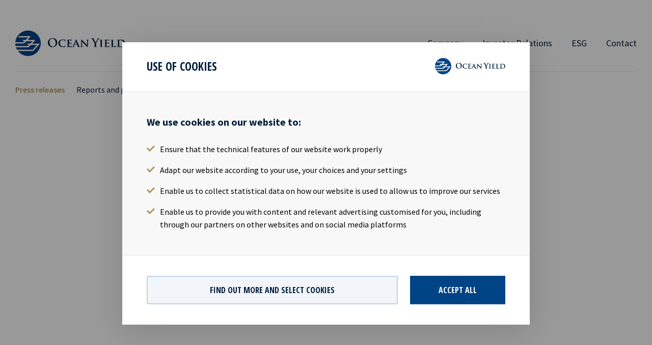

--- FILE ---
content_type: text/html; charset=UTF-8
request_url: https://www.oceanyield.no/investor-relations/press-releases/annual-report-2017
body_size: 14306
content:
<!DOCTYPE html>
<html lang="en">

	<head>
					<meta http-equiv="X-UA-Compatible" content="IE=edge"/>
			<meta charset="utf-8"/>
			<meta name="viewport" content="width=device-width, initial-scale=1.0, maximum-scale=1.0, user-scalable=no, viewport-fit=cover"/>
			<meta name="referrer" content="origin-when-cross-origin"/>
							<link rel="icon" type="image/png" href="/build/images/favicons/favicon.ico">
			<link rel="apple-touch-icon" href="/build/images/favicons/xapple-touch-icon.png.pagespeed.ic.OzeTUzwZnu.webp"/>
			<link rel="apple-touch-icon" sizes="57x57" href="/build/images/favicons/xapple-touch-icon-57x57.png.pagespeed.ic.TrUeYhW6OT.webp"/>
			<link rel="apple-touch-icon" sizes="72x72" href="/build/images/favicons/xapple-touch-icon-72x72.png.pagespeed.ic.ypimuo3D6m.webp"/>
			<link rel="apple-touch-icon" sizes="76x76" href="/build/images/favicons/xapple-touch-icon-76x76.png.pagespeed.ic.tvGCGcXGqz.webp"/>
			<link rel="apple-touch-icon" sizes="114x114" href="/build/images/favicons/xapple-touch-icon-114x114.png.pagespeed.ic.AX8yBs8jNm.webp"/>
			<link rel="apple-touch-icon" sizes="120x120" href="/build/images/favicons/xapple-touch-icon-120x120.png.pagespeed.ic.8V9oAglHh5.webp"/>
			<link rel="apple-touch-icon" sizes="144x144" href="/build/images/favicons/xapple-touch-icon-144x144.png.pagespeed.ic.5O74JQcNL1.webp"/>
			<link rel="apple-touch-icon" sizes="152x152" href="/build/images/favicons/xapple-touch-icon-152x152.png.pagespeed.ic.atuWhABTau.webp"/>
					<link rel="stylesheet" href="/build/css/app.css">
			<title>Annual Report 2017 - Ocean Yield</title><meta name="generator" content="SEOmatic">
<meta name="referrer" content="no-referrer-when-downgrade">
<meta name="robots" content="all">
<meta content="en" property="og:locale">
<meta content="Ocean Yield" property="og:site_name">
<meta content="website" property="og:type">
<meta content="https://www.oceanyield.no/Investor-Relations/press-releases/annual-report-2017" property="og:url">
<meta content="Annual Report 2017" property="og:title">
<meta name="twitter:card" content="summary_large_image">
<meta name="twitter:creator" content="@">
<meta name="twitter:title" content="Annual Report 2017">
<link href="https://www.oceanyield.no/investor-relations/press-releases/annual-report-2017" rel="canonical">
<link href="https://www.oceanyield.no/" rel="home">
<link type="text/plain" href="https://www.oceanyield.no/humans.txt" rel="author"></head>

	<body>

		
<!-- bcc container START -->
<div id="elc-cookie-consent" class="bcc-container elc-small ">

	<!-- bcc window START -->
	<form id="elc-cookie-consent-form" class="bcc-window cookie-consent-form" action="" data-url="https://www.oceanyield.no/index.php?p=actions/" data-refresh=true data-refreshTime=500 method="post" accept-charset="UTF-8">

		<input type="hidden" name="action" value="cookie-consent/consent/update">
		<input type="hidden" name="site_id" value="1">

		
		<input type="hidden" name="CRAFT_CSRF_TOKEN" value="WHSJVdqtREHPrR4S7Yesbn1Bem3x0p8XRrz7g4rk5dnwgRLwpybEVQw42wKg7w8EjeBfZoSzlSE_dx0mqYPQUQSNte7tlJGIx9Jfo4oRo2E=">

		<div class="bcc-page bcc-page-01">

			<div class="bcc-page-content">

				<div class="bcc-window-header">
					<span class="bcc-header-title">Use of cookies</span>
					<span class="bcc-header-logo">
						<svg class="elc-icon elc-icon-logo" width="216px" height="50px" viewBox="0 0 216 50" version="1.1" xmlns="http://www.w3.org/2000/svg" xmlns:xlink="http://www.w3.org/1999/xlink">
    <g id="Symbols" stroke="none" stroke-width="1" fill="none" fill-rule="evenodd">
        <g id="D---Header" transform="translate(-315.000000, -60.000000)">
            <g id="header">
                <g id="logo" transform="translate(315.000000, 60.000000)">
                    <path d="M79.2455556,24.2886111 C79.2455556,19.2483333 76.3427778,16.1205556 72.6525,16.1205556 C70.065,16.1205556 67.1191667,17.5608333 67.1191667,23.1636111 C67.1191667,27.8441667 69.7052778,31.5566667 74.0247222,31.5566667 C75.6011111,31.5566667 79.2455556,30.7913889 79.2455556,24.2886111 M127.702061,32.0169284 C127.758284,31.9821311 127.835497,31.9608333 127.923194,31.9608333 C128.19125,31.9608333 128.55375,31.9386111 128.821806,31.8719444 C129.34125,31.7358333 129.406528,31.2191667 129.431528,29.5538889 L129.610694,18.2136111 C129.610694,17.8302778 129.745417,17.5608333 129.948194,17.5608333 C130.195417,17.5608333 130.464861,17.8538889 130.80375,18.19 C131.050972,18.4386111 134.020417,21.4761111 136.900972,24.2886111 C138.250972,25.6163889 140.884306,28.3163889 141.175972,28.5858333 L141.264861,28.5858333 L141.063472,20.0816667 C141.04125,18.9108333 140.860694,18.5733333 140.388472,18.3927778 C140.096806,18.2802778 139.623194,18.2802778 139.352361,18.2802778 C139.106528,18.2802778 139.038472,18.19 139.038472,18.0788889 C139.038472,17.9205556 139.239861,17.8983333 139.532917,17.8983333 C140.567639,17.8983333 141.625972,17.9427778 142.05375,17.9427778 C142.27875,17.9427778 143.021806,17.8983333 143.987083,17.8983333 C144.259306,17.8983333 144.438472,17.9205556 144.438472,18.0788889 C144.438472,18.19 144.325972,18.2802778 144.099583,18.2802778 C143.899583,18.2802778 143.74125,18.2802778 143.494028,18.3483333 C142.95375,18.5052778 142.796806,18.8427778 142.773194,19.9233333 L142.548194,31.9844444 C142.548194,32.4108333 142.39125,32.5913889 142.234306,32.5913889 C141.896806,32.5913889 141.625972,32.3886111 141.424583,32.1872222 C140.187083,31.0386111 137.710694,28.6761111 135.64125,26.6733333 C133.481528,24.6038889 131.388472,22.2858333 131.005139,21.9483333 L130.938472,21.9483333 L131.163472,29.7566667 C131.207917,31.2413889 131.456528,31.6913889 131.837083,31.8261111 C132.175972,31.9386111 132.557917,31.9608333 132.871806,31.9608333 C133.098194,31.9608333 133.210694,32.0511111 133.210694,32.1636111 C133.210694,32.3219444 133.030139,32.3663889 132.759306,32.3663889 C131.47875,32.3663889 130.555139,32.2997222 130.195417,32.2997222 C130.01625,32.2997222 129.070417,32.3663889 128.057917,32.3663889 C127.885158,32.3663889 127.749132,32.3573469 127.673271,32.303936 C127.568963,32.3498026 127.350572,32.3655556 126.908194,32.3655556 C126.210972,32.3655556 124.770694,32.3655556 123.106806,32.3211111 C122.745694,32.2988889 122.520694,32.2988889 122.520694,32.1641667 C122.520694,32.0502778 122.566528,31.9836111 122.767917,31.9613889 C122.904028,31.9377778 123.03875,31.7586111 122.948472,31.5336111 L121.417917,27.6863889 C121.373472,27.5738889 121.305417,27.5502778 121.216528,27.5502778 L116.558194,27.5502778 C116.445694,27.5502778 116.423472,27.5738889 116.379028,27.6863889 L115.319306,30.2516667 C115.117917,30.7238889 115.027639,31.1961111 115.027639,31.4211111 C115.027639,31.7586111 115.208194,31.9613889 115.815139,31.9613889 L116.108194,31.9613889 C116.355417,31.9613889 116.399861,32.0502778 116.399861,32.1641667 C116.399861,32.3211111 116.28875,32.3655556 116.085972,32.3655556 C115.433194,32.3655556 114.509583,32.2988889 113.880417,32.2988889 C113.677639,32.2988889 112.620694,32.3655556 111.585972,32.3655556 C111.337361,32.3655556 111.224861,32.3211111 111.224861,32.1641667 C111.224861,32.0502778 111.292917,31.9613889 111.449861,31.9613889 C111.630417,31.9613889 111.855417,31.9377778 112.035972,31.9377778 C112.935972,31.8030556 113.273472,31.2183333 113.677639,30.2516667 L118.854028,18.2127778 C119.077639,17.6725 119.235972,17.4475 119.43875,17.4475 C119.730417,17.4475 119.820694,17.6280556 120.023472,18.0558333 C120.495694,19.1127778 123.804028,26.9433333 125.06375,29.8461111 C125.829028,31.5780556 126.391528,31.8252778 126.75125,31.8933333 C127.044306,31.9377778 127.269306,31.9613889 127.494306,31.9613889 C127.588379,31.9613889 127.657563,31.979768 127.702061,32.0169284 Z M64.0122222,23.8608333 C64.0122222,20.0136111 66.5552778,15.04 73.3052778,15.04 C78.9080556,15.04 82.3969444,18.3025 82.3969444,23.4566667 C82.3969444,28.6094444 78.7955556,32.6816667 73.0816667,32.6816667 C66.6219444,32.6816667 64.0122222,27.8441667 64.0122222,23.8608333 Z M87.1909722,30.5440278 C85.2326389,28.9009722 84.7159722,26.74125 84.7159722,24.8954167 C84.7159722,23.59125 85.14375,21.34125 87.0326389,19.65375 C88.4729167,18.3926389 90.3631944,17.6273611 93.3118056,17.6273611 C94.5493056,17.6273611 95.2909722,17.7176389 96.1895833,17.8301389 C96.9340278,17.9426389 97.5868056,18.07875 98.1715278,18.1454167 C98.3965278,18.1676389 98.4645833,18.2579167 98.4645833,18.3704167 C98.4645833,18.52875 98.41875,18.75375 98.3743056,19.42875 C98.3284722,20.0579167 98.3284722,21.11625 98.30625,21.4981944 C98.2840278,21.7676389 98.2173611,21.9704167 98.0368056,21.9704167 C97.8784722,21.9704167 97.8340278,21.8134722 97.8340278,21.56625 C97.8118056,20.9579167 97.5645833,20.2829167 97.06875,19.7884722 C96.39375,19.1356944 95.0659722,18.6634722 93.24375,18.6634722 C91.5118056,18.6634722 90.4090278,18.97875 89.5090278,19.7426389 C88.0465278,21.00375 87.6854167,22.8481944 87.6854167,24.71625 C87.6854167,29.2606944 91.1965278,31.4218056 93.8506944,31.4218056 C95.60625,31.4218056 96.5743056,31.2856944 97.3618056,30.4093056 C97.6993056,30.0259722 97.96875,29.4870833 98.0368056,29.1259722 C98.08125,28.8343056 98.1270833,28.7440278 98.2840278,28.7440278 C98.41875,28.7440278 98.5090278,28.9231944 98.5090278,29.0815278 C98.5090278,29.3065278 98.2840278,30.9718056 98.08125,31.6245833 C97.9923611,31.9606944 97.9020833,32.0509722 97.5645833,32.1870833 C96.7770833,32.5009722 95.26875,32.6134722 93.9868056,32.6134722 C91.2854167,32.6134722 88.9909722,32.0509722 87.1909722,30.5440278 Z M102.741389,23.4333333 C102.741389,20.5305556 102.741389,19.9902778 102.717778,19.3833333 C102.673333,18.7305556 102.494167,18.5277778 101.863611,18.3486111 C101.706667,18.3027778 101.369167,18.2805556 101.076111,18.2805556 C100.873333,18.2805556 100.738611,18.2125 100.738611,18.0777778 C100.738611,17.9430556 100.896944,17.8972222 101.188611,17.8972222 C102.223333,17.8972222 103.483056,17.9430556 104.045556,17.9430556 C104.676111,17.9430556 109.063611,17.9652778 109.446944,17.9430556 C109.806667,17.9208333 110.120556,17.8527778 110.278889,17.8305556 C110.391389,17.8083333 110.503889,17.7402778 110.594167,17.7402778 C110.705278,17.7402778 110.728889,17.8305556 110.728889,17.9208333 C110.728889,18.0555556 110.616389,18.2805556 110.571944,19.1583333 C110.549722,19.3597222 110.503889,20.1930556 110.459444,20.4180556 C110.437222,20.5083333 110.391389,20.7333333 110.234444,20.7333333 C110.099722,20.7333333 110.076111,20.6430556 110.076111,20.4861111 C110.076111,20.3513889 110.053889,20.0125 109.941389,19.7875 C109.783056,19.45 109.626111,19.1805556 108.637222,19.0902778 C108.299722,19.0458333 105.937222,19 105.531667,19 C105.44,19 105.395556,19.0680556 105.395556,19.1805556 L105.395556,23.9055556 C105.395556,24.0180556 105.419167,24.1083333 105.531667,24.1083333 C105.981667,24.1083333 108.546944,24.1083333 108.996944,24.0625 C109.469167,24.0180556 109.762222,23.9736111 109.941389,23.7708333 C110.099722,23.6361111 110.166389,23.5236111 110.256667,23.5236111 C110.346944,23.5236111 110.413611,23.6138889 110.413611,23.7263889 C110.413611,23.8388889 110.369167,24.1527778 110.256667,25.1208333 C110.212222,25.5027778 110.166389,26.2680556 110.166389,26.4041667 C110.166389,26.5611111 110.144167,26.8305556 109.963611,26.8305556 C109.828889,26.8305556 109.783056,26.7638889 109.783056,26.6736111 C109.762222,26.4708333 109.762222,26.2236111 109.715,25.9763889 C109.6025,25.5930556 109.356667,25.3013889 108.615,25.2333333 C108.253889,25.1888889 106.003889,25.1430556 105.509444,25.1430556 C105.419167,25.1430556 105.395556,25.2333333 105.395556,25.3458333 L105.395556,26.8763889 C105.395556,27.5277778 105.373333,29.1486111 105.395556,29.7111111 C105.44,31.0166667 106.048333,31.3083333 108.073333,31.3083333 C108.591389,31.3083333 109.423333,31.2861111 109.941389,31.0611111 C110.437222,30.8361111 110.662222,30.4319444 110.796944,29.6430556 C110.841389,29.4416667 110.887222,29.3513889 111.021944,29.3513889 C111.180278,29.3513889 111.201111,29.5986111 111.201111,29.8013889 C111.201111,30.2277778 111.044167,31.5333333 110.930278,31.9166667 C110.796944,32.4111111 110.616389,32.4111111 109.874722,32.4111111 C108.388611,32.4111111 107.196944,32.3888889 106.228889,32.3430556 C105.259444,32.3208333 104.519167,32.2986111 103.933056,32.2986111 C103.709444,32.2986111 103.281667,32.3208333 102.809444,32.3208333 C102.335833,32.3430556 101.841389,32.3666667 101.435833,32.3666667 C101.188611,32.3666667 101.053889,32.2986111 101.053889,32.1638889 C101.053889,32.0736111 101.121944,31.9611111 101.369167,31.9611111 C101.660833,31.9611111 101.885833,31.9388889 102.066389,31.8944444 C102.470556,31.8041667 102.583056,31.4430556 102.651111,30.8805556 C102.741389,30.0708333 102.741389,28.5638889 102.741389,26.8083333 L102.741389,23.4333333 Z M120.78875,26.4933333 C120.877639,26.4933333 120.90125,26.4475 120.877639,26.3808333 L119.010972,21.5211111 C118.98875,21.4530556 118.966528,21.3405556 118.920694,21.3405556 C118.854028,21.3405556 118.830417,21.4530556 118.808194,21.5211111 L116.895694,26.3586111 C116.85125,26.4475 116.895694,26.4933333 116.96375,26.4933333 L120.78875,26.4933333 Z M155.871806,26.53875 C155.871806,25.3234722 155.646806,24.8290278 155.35375,24.17625 C155.196806,23.8165278 152.181528,18.8651389 151.392639,17.6956944 C150.831528,16.8623611 150.269028,16.2998611 149.839861,16.0526389 C149.548194,15.8956944 149.16625,15.7609722 148.896806,15.7609722 C148.71625,15.7609722 148.557917,15.7151389 148.557917,15.5581944 C148.557917,15.4234722 148.71625,15.3554167 148.987083,15.3554167 C149.39125,15.3554167 151.07875,15.4234722 151.821806,15.4234722 C152.294028,15.4234722 153.21625,15.3554167 154.227361,15.3554167 C154.45375,15.3554167 154.56625,15.4234722 154.56625,15.5581944 C154.56625,15.6929167 154.407917,15.7151389 154.071806,15.8054167 C153.869028,15.85125 153.756528,16.0304167 153.756528,16.2109722 C153.756528,16.3901389 153.869028,16.6609722 154.025972,16.9748611 C154.339861,17.6498611 157.49125,23.0734722 157.852361,23.7026389 C158.077361,23.16375 160.912083,18.2123611 161.225972,17.5151389 C161.452361,17.0206944 161.542639,16.63875 161.542639,16.3456944 C161.542639,16.1206944 161.452361,15.8734722 161.067639,15.7831944 C160.867639,15.7373611 160.664861,15.6929167 160.664861,15.5581944 C160.664861,15.3998611 160.775972,15.3554167 161.046806,15.3554167 C161.789861,15.3554167 162.507917,15.4234722 163.162083,15.4234722 C163.656528,15.4234722 165.142639,15.3554167 165.569028,15.3554167 C165.817639,15.3554167 165.973194,15.3998611 165.973194,15.5359722 C165.973194,15.6929167 165.795417,15.7609722 165.546806,15.7609722 C165.321806,15.7609722 164.895417,15.85125 164.557917,16.0304167 C164.084306,16.2554167 163.835694,16.52625 163.34125,17.1331944 C162.599583,18.0331944 159.449583,23.3206944 159.042639,24.28875 C158.706528,25.0984722 158.706528,25.7956944 158.706528,26.53875 L158.706528,28.3831944 C158.706528,28.7443056 158.706528,29.68875 158.774583,30.6345833 C158.819028,31.2859722 159.021806,31.7818056 159.696806,31.8720833 C160.010694,31.9165278 160.506528,31.9609722 160.820417,31.9609722 C161.067639,31.9609722 161.180139,32.0290278 161.180139,32.1415278 C161.180139,32.2984722 161.000972,32.3665278 160.707917,32.3665278 C159.29125,32.3665278 157.873194,32.2984722 157.26625,32.2984722 C156.70375,32.2984722 155.287083,32.3665278 154.45375,32.3665278 C154.139861,32.3665278 153.959306,32.3220833 153.959306,32.1415278 C153.959306,32.0290278 154.071806,31.9609722 154.319028,31.9609722 C154.632917,31.9609722 154.90375,31.9165278 155.105139,31.8720833 C155.555139,31.7818056 155.759306,31.2859722 155.80375,30.6345833 C155.871806,29.68875 155.871806,28.7443056 155.871806,28.3831944 L155.871806,26.53875 Z M167.304306,23.4333333 C167.304306,20.5305556 167.304306,19.9902778 167.280694,19.3833333 C167.234861,18.7305556 167.033472,18.5055556 166.605694,18.3708333 C166.382083,18.3027778 166.133472,18.2805556 165.88625,18.2805556 C165.684861,18.2805556 165.572361,18.2361111 165.572361,18.0555556 C165.572361,17.9430556 165.727917,17.8972222 166.044583,17.8972222 C166.78625,17.8972222 168.13625,17.9430556 168.69875,17.9430556 C169.193194,17.9430556 170.475139,17.8972222 171.241806,17.8972222 C171.489028,17.8972222 171.647361,17.9430556 171.647361,18.0555556 C171.647361,18.2361111 171.534861,18.2805556 171.330694,18.2805556 C171.129306,18.2805556 170.972361,18.3027778 170.747361,18.3486111 C170.207083,18.4375 170.04875,18.7083333 170.002917,19.3833333 C169.958472,19.9902778 169.958472,20.5305556 169.958472,23.4333333 L169.958472,26.8083333 C169.958472,28.6541667 169.958472,30.1833333 170.04875,30.9930556 C170.115417,31.5111111 170.251528,31.8041667 170.837639,31.8944444 C171.105694,31.9388889 171.557083,31.9611111 171.847361,31.9611111 C172.07375,31.9611111 172.164028,32.0736111 172.164028,32.1638889 C172.164028,32.2986111 172.007083,32.3666667 171.782083,32.3666667 C170.475139,32.3666667 169.126528,32.2986111 168.58625,32.2986111 C168.13625,32.2986111 166.78625,32.3666667 165.99875,32.3666667 C165.751528,32.3666667 165.615417,32.2986111 165.615417,32.1638889 C165.615417,32.0736111 165.684861,31.9611111 165.932083,31.9611111 C166.22375,31.9611111 166.44875,31.9388889 166.629306,31.8944444 C167.033472,31.8041667 167.145972,31.5333333 167.214028,30.9708333 C167.304306,30.1833333 167.304306,28.6541667 167.304306,26.8083333 L167.304306,23.4333333 Z M176.46375,23.4333333 C176.46375,20.5305556 176.46375,19.9902778 176.440139,19.3833333 C176.395694,18.7305556 176.215139,18.5277778 175.585972,18.3486111 C175.429028,18.3027778 175.091528,18.2805556 174.798472,18.2805556 C174.594306,18.2805556 174.460972,18.2125 174.460972,18.0777778 C174.460972,17.9430556 174.617917,17.8972222 174.910972,17.8972222 C175.945694,17.8972222 177.205417,17.9430556 177.767917,17.9430556 C178.398472,17.9430556 182.785972,17.9652778 183.169306,17.9430556 C183.529028,17.9208333 183.842917,17.8527778 184.00125,17.8305556 C184.11375,17.8083333 184.22625,17.7402778 184.315139,17.7402778 C184.427639,17.7402778 184.45125,17.8305556 184.45125,17.9208333 C184.45125,18.0555556 184.33875,18.2805556 184.294306,19.1583333 C184.272083,19.3597222 184.22625,20.1930556 184.181806,20.4180556 C184.159583,20.5083333 184.11375,20.7333333 183.956806,20.7333333 C183.822083,20.7333333 183.797083,20.6430556 183.797083,20.4861111 C183.797083,20.3513889 183.77625,20.0125 183.66375,19.7875 C183.505417,19.45 183.348472,19.1805556 182.358194,19.0902778 C182.022083,19.0458333 179.659583,19 179.254028,19 C179.162361,19 179.117917,19.0680556 179.117917,19.1805556 L179.117917,23.9055556 C179.117917,24.0180556 179.141528,24.1083333 179.254028,24.1083333 C179.704028,24.1083333 182.269306,24.1083333 182.719306,24.0625 C183.191528,24.0180556 183.483194,23.9736111 183.66375,23.7708333 C183.822083,23.6361111 183.88875,23.5236111 183.979028,23.5236111 C184.069306,23.5236111 184.134583,23.6138889 184.134583,23.7263889 C184.134583,23.8388889 184.091528,24.1527778 183.979028,25.1208333 C183.934583,25.5027778 183.88875,26.2680556 183.88875,26.4041667 C183.88875,26.5611111 183.866528,26.8305556 183.684583,26.8305556 C183.55125,26.8305556 183.505417,26.7638889 183.505417,26.6736111 C183.483194,26.4708333 183.483194,26.2236111 183.437361,25.9763889 C183.324861,25.5930556 183.079028,25.3013889 182.335972,25.2333333 C181.97625,25.1888889 179.72625,25.1430556 179.231806,25.1430556 C179.141528,25.1430556 179.117917,25.2333333 179.117917,25.3458333 L179.117917,26.8763889 C179.117917,27.5277778 179.095694,29.1486111 179.117917,29.7111111 C179.162361,31.0166667 179.770694,31.3083333 181.795694,31.3083333 C182.31375,31.3083333 183.145694,31.2861111 183.66375,31.0611111 C184.159583,30.8361111 184.383194,30.4319444 184.519306,29.6430556 C184.56375,29.4416667 184.608194,29.3513889 184.744306,29.3513889 C184.899861,29.3513889 184.923472,29.5986111 184.923472,29.8013889 C184.923472,30.2277778 184.766528,31.5333333 184.652639,31.9166667 C184.519306,32.4111111 184.33875,32.4111111 183.595694,32.4111111 C182.109583,32.4111111 180.919306,32.3888889 179.95125,32.3430556 C178.981806,32.3208333 178.240139,32.2986111 177.654028,32.2986111 C177.429028,32.2986111 177.004028,32.3208333 176.530417,32.3208333 C176.058194,32.3430556 175.56375,32.3666667 175.158194,32.3666667 C174.910972,32.3666667 174.77625,32.2986111 174.77625,32.1638889 C174.77625,32.0736111 174.842917,31.9611111 175.091528,31.9611111 C175.383194,31.9611111 175.608194,31.9388889 175.78875,31.8944444 C176.192917,31.8041667 176.305417,31.4430556 176.373472,30.8805556 C176.46375,30.0708333 176.46375,28.5638889 176.46375,26.8083333 L176.46375,23.4333333 Z M191.630278,26.8086111 C191.630278,29.2613889 191.630278,30.4766667 192.059444,30.8363889 C192.395556,31.1294444 193.162222,31.2419444 194.69,31.2419444 C195.748333,31.2419444 196.513611,31.2183333 197.008056,30.7016667 C197.256667,30.4544444 197.458056,29.9141667 197.503889,29.5530556 C197.526111,29.3738889 197.570556,29.2613889 197.728889,29.2613889 C197.863611,29.2613889 197.909444,29.4627778 197.909444,29.6891667 C197.909444,29.9141667 197.773333,31.3308333 197.617778,31.8933333 C197.480278,32.3211111 197.391389,32.4113889 196.356667,32.4113889 C194.938611,32.4113889 193.79,32.3891667 192.801111,32.3433333 C191.810833,32.3211111 190.9775,32.2988889 190.167778,32.2988889 C189.942778,32.2988889 189.516389,32.3211111 189.042778,32.3211111 C188.570556,32.3433333 188.074722,32.3669444 187.670556,32.3669444 C187.423333,32.3669444 187.287222,32.2988889 187.287222,32.1641667 C187.287222,32.0738889 187.355278,31.9613889 187.6025,31.9613889 C187.896944,31.9613889 188.120556,31.9391667 188.301111,31.8933333 C188.706667,31.8044444 188.817778,31.4433333 188.885833,30.8808333 C188.976111,30.0711111 188.976111,28.5641667 188.976111,26.8086111 L188.976111,23.4336111 C188.976111,20.5308333 188.976111,19.9905556 188.9525,19.3822222 C188.908056,18.7308333 188.7275,18.5280556 188.098333,18.3475 C187.94,18.3030556 187.692778,18.2808333 187.445556,18.2808333 C187.220556,18.2808333 187.108056,18.2127778 187.108056,18.0780556 C187.108056,17.9433333 187.242778,17.8975 187.535833,17.8975 C188.458056,17.8975 189.717778,17.9433333 190.258056,17.9433333 C190.731667,17.9433333 192.349722,17.8975 193.115,17.8975 C193.408056,17.8975 193.542778,17.9433333 193.542778,18.0780556 C193.542778,18.2127778 193.430278,18.2808333 193.183056,18.2808333 C192.958056,18.2808333 192.642778,18.3030556 192.417778,18.3475 C191.8775,18.4377778 191.720556,18.7072222 191.676111,19.3822222 C191.630278,19.9905556 191.630278,20.5308333 191.630278,23.4336111 L191.630278,26.8086111 Z M201.39875,23.4333333 C201.39875,20.5305556 201.39875,19.9902778 201.37375,19.3833333 C201.330694,18.7305556 201.14875,18.5277778 200.520972,18.3486111 C200.362639,18.3027778 200.025139,18.2805556 199.732083,18.2805556 C199.529306,18.2805556 199.394583,18.2125 199.394583,18.0777778 C199.394583,17.9430556 199.552917,17.8986111 199.845972,17.8986111 C200.880694,17.8986111 202.140417,17.9430556 202.701528,17.9430556 C203.31125,17.9430556 204.726528,17.8986111 205.920972,17.8986111 C208.395972,17.8986111 211.725139,17.8986111 213.88625,20.0805556 C214.876528,21.0708333 215.754306,22.6680556 215.754306,24.9402778 C215.754306,27.3486111 214.718194,29.1708333 213.591806,30.2736111 C212.693194,31.1736111 210.601528,32.5236111 206.955694,32.5236111 C206.234861,32.5236111 205.380694,32.4569444 204.593194,32.4111111 C203.804306,32.3430556 203.084861,32.2986111 202.589028,32.2986111 C202.364028,32.2986111 201.937639,32.3208333 201.465417,32.3208333 C200.993194,32.3430556 200.495972,32.3666667 200.091806,32.3666667 C199.845972,32.3666667 199.709861,32.2986111 199.709861,32.1638889 C199.709861,32.0736111 199.777917,31.9611111 200.025139,31.9611111 C200.318194,31.9611111 200.543194,31.9388889 200.722361,31.8944444 C201.127917,31.8041667 201.240417,31.4444444 201.307083,30.8805556 C201.39875,30.0708333 201.39875,28.5638889 201.39875,26.8083333 L201.39875,23.4333333 Z M204.052917,25.5486111 C204.052917,27.5736111 204.075139,29.0361111 204.097361,29.4180556 C204.120972,29.8916667 204.165417,30.5666667 204.320972,30.7694444 C204.570972,31.1291667 205.357083,31.5333333 206.91125,31.5333333 C208.71125,31.5333333 210.039028,31.2194444 211.230694,30.2291667 C212.514028,29.1708333 212.918194,27.4611111 212.918194,25.4805556 C212.918194,23.0513889 211.951528,21.475 211.07375,20.7111111 C209.251528,19.0902778 207.090417,18.8875 205.53625,18.8875 C205.132083,18.8875 204.480694,18.9333333 204.320972,19.0236111 C204.141806,19.0902778 204.075139,19.1805556 204.075139,19.4055556 C204.052917,20.0583333 204.052917,21.6333333 204.052917,23.1416667 L204.052917,25.5486111 Z" id="ocean-yield" fill="#001F3D"></path>
                    <path d="M0,25.4621789 L14.5414631,25.4621789 C17.1970824,25.450851 18.3301466,24.8037439 18.8910134,24.0575175 C19.1771121,23.7516638 19.8796119,22.9785336 21.7180086,20.926765 L33.9111961,20.926765 C32.4821188,22.526833 30.9595638,24.2302682 29.6211316,25.724137 L23.6272219,25.724137 L24.1441824,28.2021183 L27.4017421,28.2021183 C26.6425891,29.04888 26.0916366,29.6577554 25.8891013,29.8786497 L25.6936478,30.0981281 C25.5902556,30.2170712 25.2262588,30.6036363 23.7872672,30.5682365 L0.618936336,30.5682365 C0.24360881,28.9214409 0.0311592663,27.2137578 0,25.4621789 Z M23.3169039,32.9984991 C25.9725232,32.9871711 27.1070038,32.340064 27.6678705,31.5938376 C27.9652999,31.276656 28.7145386,30.4497182 30.727144,28.2011271 L42.7347922,28.2011271 C39.3186035,32.0257144 35.3472134,36.463425 34.7126974,37.1530118 L34.5172438,37.3724902 C34.4138517,37.4914333 34.0484385,37.8779984 32.6108633,37.8425986 L3.53926776,37.8425986 C2.62856738,36.324658 1.87932866,34.7019342 1.30429856,32.9984991 L23.3169039,32.9984991 Z M24.9932724,-3.55271368e-15 C38.8039091,-3.55271368e-15 50,11.1948118 50,25.002124 C50,38.8080202 38.8039091,50 24.9932724,50 C16.9386021,50 9.77621981,46.1881567 5.20288931,40.2735691 L32.1400751,40.2735691 C34.7956944,40.2622412 35.9287586,39.6151341 36.4896254,38.8689077 C37.0080023,38.3152559 38.8832236,36.2337515 46.4223497,27.788791 L48.2635791,25.7256945 L32.9445507,25.7256945 C34.1880887,24.335193 35.7177254,22.6218459 37.6000283,20.5134377 L39.4398414,18.4503413 L23.9338574,18.4503413 C25.2184689,17.0145281 26.8189222,15.2218855 28.8230295,12.9761264 L30.6642589,10.9144459 L6.02719354,10.9144459 L6.54557043,13.3910113 L25.1363218,13.3910113 C23.6222647,15.0831186 22.0019829,16.8955849 20.6097302,18.4503413 L14.802776,18.4503413 L15.3211529,20.9269066 L18.3903406,20.9269066 C17.7544083,21.6349013 17.294101,22.1446575 17.114227,22.34148 L16.9173571,22.5623743 C16.8153813,22.6799014 16.4485518,23.0678825 15.0109766,23.0310668 L0.0729410098,23.0310668 C1.07853551,10.1455637 11.848311,-3.55271368e-15 24.9932724,-3.55271368e-15 Z" id="symbol" fill="#004486"></path>
                </g>
            </g>
        </g>
    </g>
</svg>
					</span>
				</div>

				<div class="bcc-window-content">
					<p class="bcc-ingress">We use cookies on our website to:
<ul class="bcc-check-list">
                    <li><svg width="16px" height="12px" viewBox="0 0 18 14"><use xlink:href="#bcc-check"></use></svg> <span>Ensure that the technical features of our website work properly</span></li>
                    <li><svg width="16px" height="12px" viewBox="0 0 18 14"><use xlink:href="#bcc-check"></use></svg> <span>Adapt our website according to your use, your choices and your settings</span></li>
                    <li><svg width="16px" height="12px" viewBox="0 0 18 14"><use xlink:href="#bcc-check"></use></svg> <span>Enable us to collect statistical data on how our website is used to allow us to improve our services</span></li>
                    <li><svg width="16px" height="12px" viewBox="0 0 18 14"><use xlink:href="#bcc-check"></use></svg> <span>Enable us to provide you with content and relevant advertising customised for you, including through our partners on other websites and on social media platforms</span></li>
                </ul></p>
				</div>

				<div class="bcc-window-footer">
					<a href="#" id="elc-detail-link" tabindex="1" class="bcc-button bcc-button-secondary elc-button-link elc-secondary-button-link"><span>Find out more and select cookies</span></a>

											<button id="elc-accept-all-link" tabindex="1" class="bcc-button bcc-button-primary elc-button-link" type="submit"><span>Accept all</span></button>

									</div>

			</div>

		</div>


		<div class="bcc-page bcc-page-02">

			<div class="bcc-page-content">

				<div class="bcc-window-header">
					<span class="bcc-header-title">Manage cookies</span>
					<a href="#" class="bcc-header-back" id="elc-hide-detail-link" tabindex="2"><svg width="9px" height="15px" viewBox="0 0 9 15"><use xlink:href="#bcc-arrow"></use></svg> <span>Go back</span></a>
				</div>

				<div class="bcc-window-content">

					<div class="bcc-checkbox-container">

												<label for="elc-checkbox-1" class="elc-row elc-cookie-headline disabled">
							<span class="bcc-checkbox-input">
								<input type="checkbox" id="elc-checkbox-1" tabindex="1" class="elc-cookie-checkbox required" name="group-default-necessary" disabled="disabled" checked>
								<span class="bcc-checkbox-input-placeholder"><svg width="13px" height="10px" viewBox="0 0 18 14"><use xlink:href="#bcc-check"></use></svg></span>
							</span>
							<span class="bcc-checkbox-text">
								<span class="bcc-checkbox-text-title">Technical (Required)</span>
								<span class="bcc-checkbox-text-description">In order to ensure that the website works properly, we are obliged to use technical cookies. These cannot be turned off.</span>
																								<a href="#" tabindex="1" id="bcc-show-cookie-details" onclick="bccToogleClass(this, 'bcc-cookie-details-visible')">
									<span>Show details</span>
									<span>Hide details</span>
								</a>
								
								<div class="bcc-cookie-details elc-cookie-description">
																			<div class="elc-cookie">
											<div class="elc-cookie-field">
												<strong>CraftSessionId</strong>
											</div>
											<div class="elc-cookie-field">
												Craft relies on PHP sessions to maintain sessions across web requests. That is done via the PHP session cookie. Craft names that cookie “CraftSessionId” by default, but it can be renamed via the phpSessionId config setting. This cookie will expire as soon as the session expires.
											</div>
											<div class="elc-cookie-field">
												Provider: this site. Expiry: Session.
											</div>
										</div>
																			<div class="elc-cookie">
											<div class="elc-cookie-field">
												<strong>*_identity</strong>
											</div>
											<div class="elc-cookie-field">
												When you log into the Control Panel, you will get an authentication cookie used to maintain your authenticated state. The cookie name is prefixed with a long, randomly generated string, followed by _identity. The cookie only stores information necessary to maintain a secure, authenticated session and will only exist for as long as the user is authenticated in Craft.
											</div>
											<div class="elc-cookie-field">
												Provider: this site. Expiry: Persistent.
											</div>
										</div>
																			<div class="elc-cookie">
											<div class="elc-cookie-field">
												<strong>*_username</strong>
											</div>
											<div class="elc-cookie-field">
												If you check the &quot;Keep me logged in&quot; option during login, this cookie is used to remember the username for your next authentication.
											</div>
											<div class="elc-cookie-field">
												Provider: this site. Expiry: Persistent.
											</div>
										</div>
																			<div class="elc-cookie">
											<div class="elc-cookie-field">
												<strong>CRAFT_CSRF_TOKEN</strong>
											</div>
											<div class="elc-cookie-field">
												Protects us and you as a user against Cross-Site Request Forgery attacks.
											</div>
											<div class="elc-cookie-field">
												Provider: this site. Expiry: Session.
											</div>
										</div>
																	</div>

							</span>
							<span class="bcc-checkbox-bg"></span>
						</label>
												<label for="elc-checkbox-2" class="elc-row elc-cookie-headline ">
							<span class="bcc-checkbox-input">
								<input type="checkbox" id="elc-checkbox-2" tabindex="1" class="elc-cookie-checkbox " name="group-default-functional">
								<span class="bcc-checkbox-input-placeholder"><svg width="13px" height="10px" viewBox="0 0 18 14"><use xlink:href="#bcc-check"></use></svg></span>
							</span>
							<span class="bcc-checkbox-text">
								<span class="bcc-checkbox-text-title">Allow functional cookies</span>
								<span class="bcc-checkbox-text-description">Check this option if you want to avoid making the same choices every time you visit our website. Functional cookies store information about how you use the website and the settings you have chosen, so you can get functionality tailored to you.</span>
																
								<div class="bcc-cookie-details elc-cookie-description">
																	</div>

							</span>
							<span class="bcc-checkbox-bg"></span>
						</label>
												<label for="elc-checkbox-3" class="elc-row elc-cookie-headline ">
							<span class="bcc-checkbox-input">
								<input type="checkbox" id="elc-checkbox-3" tabindex="1" class="elc-cookie-checkbox " name="group-default-statistics">
								<span class="bcc-checkbox-input-placeholder"><svg width="13px" height="10px" viewBox="0 0 18 14"><use xlink:href="#bcc-check"></use></svg></span>
							</span>
							<span class="bcc-checkbox-text">
								<span class="bcc-checkbox-text-title">Allow statistics cookies</span>
								<span class="bcc-checkbox-text-description">Check this option if you would like the website to get better and easier to use. Statistics cookies store information and are used to analyse what you do on the website. This information helps us to understand how the website is used, which allows us to improve.</span>
																
								<div class="bcc-cookie-details elc-cookie-description">
																	</div>

							</span>
							<span class="bcc-checkbox-bg"></span>
						</label>
												<label for="elc-checkbox-4" class="elc-row elc-cookie-headline ">
							<span class="bcc-checkbox-input">
								<input type="checkbox" id="elc-checkbox-4" tabindex="1" class="elc-cookie-checkbox " name="group-default-marketing">
								<span class="bcc-checkbox-input-placeholder"><svg width="13px" height="10px" viewBox="0 0 18 14"><use xlink:href="#bcc-check"></use></svg></span>
							</span>
							<span class="bcc-checkbox-text">
								<span class="bcc-checkbox-text-title">Allow personalized marketing</span>
								<span class="bcc-checkbox-text-description">Check this option if you would like content that is tailored to you. Cookies collect information about your usage patterns and interests. This allows us to provide more relevant and tailored marketing, including through our partners, for example on websites, advertisements and social media.</span>
																
								<div class="bcc-cookie-details elc-cookie-description">
																	</div>

							</span>
							<span class="bcc-checkbox-bg"></span>
						</label>
						
					</div>

				</div>

				<div class="bcc-window-footer">
					<button id="elc-save-link" class="bcc-button bcc-button-primary bcc-button-expanded elc-button-link" tabindex="1" type="submit"><span>Save preferences</span></button>
					<button id="elc-accept-link" class="elc-secondary-button-link" tabindex="1" type="submit" style="display:none"><span>Save</span></button>
				</div>

			</div>

		</div>


	</form>
	<!--// bcc window END -->

	<div class="bcc-background"></div>

	<!-- bcc sprite -->
	<svg version="1.1" xmlns="http://www.w3.org/2000/svg" xmlns:xlink="http://www.w3.org/1999/xlink" style="display: none">

		<g id="bcc-check" stroke="none" fill-rule="evenodd">
			<path d="M6.11359874,13.7250405 L0.263593031,7.6234865 C-0.0878643436,7.25691658 -0.0878643436,6.66256509 0.263593031,6.2959585 L1.53635599,4.9684305 C1.88781337,4.60182391 2.45769674,4.60182391 2.80915411,4.9684305 L6.7499978,9.07869246 L15.1908459,0.274927442 C15.5423033,-0.0916424805 16.1121866,-0.0916424805 16.463644,0.274927442 L17.736407,1.60245545 C18.0878643,1.96902537 18.0878643,2.56337686 17.736407,2.92998345 L7.38639686,13.7250771 C7.03490433,14.0916471 6.46505612,14.0916471 6.11359874,13.7250405 L6.11359874,13.7250405 Z" fill-rule="nonzero"></path>
		</g>

		<g id="bcc-arrow">
			<polygon points="7.07106781 0 8.48528137 1.41421356 2.82842712 7.07106781 8.48528137 12.7279221 7.07106781 14.1421356 0 7.07106781"></polygon>
		</g>

	</svg>

	<!-- bcc toggle details js -->
	<script>function bccToogleClass(ele,class1){var classes=ele.className;var regex=new RegExp('\\b'+class1+'\\b');var hasOne=classes.match(regex);class1=class1.replace(/\s+/g,'');if(hasOne)ele.className=classes.replace(regex,'');else
ele.className=classes+class1;}</script>
</div>
<!--// bcc container END -->

<div id="elc-cookie-tab" class="bcc-cookie-tab elc-hidden">
	<a href="#" id="elc-tab-link">Cookies</a>
</div>
		
        <div class="site-wrapper"> 
            	<nav id="top-bar">
	<section class="container">
		
        <div id="logo-area">
  			<a href="/" title="Navigate to the frontpage" id="ocy-logo">
                <img src="https://www.oceanyield.no/assets/media/ocean-yield-logo.svg" alt="Ocean Yield Logo">
            </a>
	 		<a id="js-menu-button" class="hide-large-up"><span>Menu</span></a>
 		</div>

 		<ul id="navigation">
            
                                   
                                        
                                                                                    
                                                                
                                                                
                
                                                    
                <li><a href="https://www.oceanyield.no/company">Company</a></li>

            
                                   
                                        
                                                                                    
                                                                
                                                                
                
                                                    
                <li><a href="https://www.oceanyield.no/investor-relations">Investor Relations</a></li>

            
                                   
                                        
                                                                                    
                                                                
                                                                
                
                                                    
                <li><a href="https://www.oceanyield.no/esg">ESG</a></li>

            
                                   
                                        
                                                                                    
                                                                
                                                                
                
                                                    
                <li><a href="https://www.oceanyield.no/contact">Contact</a></li>

             		</ul>

 	</section>
</nav>                    <section class="container nav">
        <ul id="sub-nav">

                        
                                        
                            
                                                                
                    <li><a href="https://www.oceanyield.no/investor-relations/press-releases" class=active>Press releases</a></li>
                
                                                                
                    <li><a href="https://www.oceanyield.no/investor-relations/reports-and-presentations">Reports and presentations</a></li>
                
                                                                
                    <li><a href="https://www.oceanyield.no/investor-relations/bonds">Bonds</a></li>
                
                                                                
                    <li><a href="https://www.oceanyield.no/investor-relations/financial-calendar">Financial calendar</a></li>
                
                                                                
                    <li><a href="https://www.oceanyield.no/investor-relations/analyst-coverage">Analyst coverage</a></li>
                                    </ul>
    </section>

    <section class="container press-release">
        <div class="half-centered">
            <h1>Annual Report 2017</h1>
        <div class="lead-large">
                
        </div>

        <div>
            <br/>
            23 Mar 2018
        </div>
            
        Ocean Yield ASA has today published its 2017 Annual Report. The report will also be made available on the Company's website www.oceanyield.no/Investor-Relations This information is subject of the disclosure requirements pursuant to section 5 -12 of the Norwegian Securities Trading Act. Ocean Yield ASA Annual Report 2017 (http://mb.cision.com/Public/15361/2479227/bda0eea08af764d0.pdf) Company contacts: Lars Solbakken (CEO), Tel +47 24 13 01 90 Eirik Eide (CFO), Tel +47 24 13 01 91 Investor Relations contact: Marius Magelie (SVP Finance &amp; IR), Tel +47 24 13 01 82 Company information: Ocean Yield ASA is a ship owning company with investments in vessels on long -term charters. The company has a significant contract backlog that offers visibility with respect to future earnings and dividend capacity

                            
        </div>
    </section>

            	<footer>
	<section class="container">
		<div class="fourth">
			<div class="logo-symbol"></div>
			<span class="copyright">2026 © Ocean Yield AS
		</span></div>
		<div class="sixth">
			<h3>Contact</h3>
			<ul>
				<li>Ocean Yield AS</li>
												<li><a href="#" data-args="[&quot;no&quot;,&quot;t&quot;,&quot;s&quot;,&quot;o&quot;,&quot;p&quot;,&quot;2&quot;]" class="spamfilter_ bdo">post [at] oceanyield [dot] no</a></li>
			</ul>	
		</div>
		<div class="sixth">
			<h3>Headquarters</h3>
			<p>Oksenøyveien 10 <br/>1366 Lysaker <br/>Norway </p>
		</div>
		<div class="sixth">
			<h3>Postal address</h3>
			<p>PO Boks 513 <br/>1327 Lysaker <br/>Norway </p>
		</div>
		<div class="fourth">
			<h3>Follow</h3>
			<ul class="follow-list">
				<li><a href="/investor-relations/#subscribe" class="subscribe">Subscribe to Press Releases</a></li>
				<li><a href="https://www.linkedin.com/company/17891255/" target="_blank" class="linkedin">Follow Us on LinkedIn</a></li>
			</ul>
		</div>
	</section>
</footer>        </div>

            	                <script>//<![CDATA[
(()=>{"use strict";var e,r={},o={};function t(e){var n=o[e];if(void 0!==n)return n.exports;var i=o[e]={exports:{}};return r[e].call(i.exports,i,i.exports,t),i.exports}t.m=r,e=[],t.O=(r,o,n,i)=>{if(!o){var l=1/0;for(c=0;c<e.length;c++){for(var[o,n,i]=e[c],a=!0,f=0;f<o.length;f++)(!1&i||l>=i)&&Object.keys(t.O).every((e=>t.O[e](o[f])))?o.splice(f--,1):(a=!1,i<l&&(l=i));if(a){e.splice(c--,1);var u=n();void 0!==u&&(r=u)}}return r}i=i||0;for(var c=e.length;c>0&&e[c-1][2]>i;c--)e[c]=e[c-1];e[c]=[o,n,i]},t.d=(e,r)=>{for(var o in r)t.o(r,o)&&!t.o(e,o)&&Object.defineProperty(e,o,{enumerable:!0,get:r[o]})},t.g=function(){if("object"==typeof globalThis)return globalThis;try{return this||new Function("return this")()}catch(e){if("object"==typeof window)return window}}(),t.o=(e,r)=>Object.prototype.hasOwnProperty.call(e,r),t.r=e=>{"undefined"!=typeof Symbol&&Symbol.toStringTag&&Object.defineProperty(e,Symbol.toStringTag,{value:"Module"}),Object.defineProperty(e,"__esModule",{value:!0})},t.p="/build/",(()=>{var e={666:0};t.O.j=r=>0===e[r];var r=(r,o)=>{var n,i,[l,a,f]=o,u=0;if(l.some((r=>0!==e[r]))){for(n in a)t.o(a,n)&&(t.m[n]=a[n]);if(f)var c=f(t)}for(r&&r(o);u<l.length;u++)i=l[u],t.o(e,i)&&e[i]&&e[i][0](),e[i]=0;return t.O(c)},o=self.webpackChunkoceanyield=self.webpackChunkoceanyield||[];o.forEach(r.bind(null,0)),o.push=r.bind(null,o.push.bind(o))})()})();
//]]></script>
            <script src="/build/js/app.js.pagespeed.ce.uoL-FEglOg.js"></script>

				<script type="application/ld+json">{"@context":"http://schema.org","@graph":[{"@type":"WebPage","author":{"@id":"#identity"},"copyrightHolder":{"@id":"#identity"},"copyrightYear":"2018","creator":{"@id":"#creator"},"dateModified":"2023-04-26T14:03:27+02:00","datePublished":"2018-03-23T00:00:00+01:00","headline":"Annual Report 2017","inLanguage":"en","mainEntityOfPage":"https://www.oceanyield.no/Investor-Relations/press-releases/annual-report-2017","name":"Annual Report 2017","publisher":{"@id":"#creator"},"url":"https://www.oceanyield.no/Investor-Relations/press-releases/annual-report-2017"},{"@id":"#identity","@type":"Organization"},{"@id":"#creator","@type":"Organization"},{"@type":"BreadcrumbList","description":"Breadcrumbs list","itemListElement":[{"@type":"ListItem","item":"https://www.oceanyield.no/","name":"Home","position":1},{"@type":"ListItem","item":"https://www.oceanyield.no/investor-relations","name":"Investor Relations","position":2},{"@type":"ListItem","item":"https://www.oceanyield.no/investor-relations/press-releases","name":"Press releases","position":3},{"@type":"ListItem","item":"https://www.oceanyield.no/Investor-Relations/press-releases/annual-report-2017","name":"Annual Report 2017","position":4}],"name":"Breadcrumbs"}]}</script><script src="https://www.oceanyield.no/cpresources/eb490e2d/script.js?v=1767796003"></script></body>

</html>


--- FILE ---
content_type: text/css
request_url: https://www.oceanyield.no/build/css/app.css
body_size: 11542
content:
@import url(https://fonts.googleapis.com/css?family=Source+Sans+Pro:400,200,200italic,300,300italic,400italic,600,600italic,700,700italic,900,900italic);@import url(https://fonts.googleapis.com/css?family=Open+Sans+Condensed:700);html{box-sizing:border-box}*,:after,:before{box-sizing:inherit}.hero{background-color:#f5f2ec;overflow:hidden;padding:25px 0 0;position:relative;width:100%}@media screen and (min-width:1024px){.hero{margin-top:15px;padding:45px 0}}.hero .symbol{aspect-ratio:1/1;background:url(/build/images/ocean-yield-symbol-minimal-white.20be5adf.svg) 0 0 no-repeat;background-size:cover;height:auto;left:-5%;opacity:1;position:absolute;top:0;width:22%;z-index:0}@supports not (aspect-ratio:16/9){.hero .symbol:before{content:"";float:left;padding-top:100%}.hero .symbol:after{clear:both;content:"";display:block}}.hero img{display:block}.hero .half{height:100%;padding:0;position:relative;z-index:1}@media screen and (max-width:1023px){.hero .container{padding-bottom:0}}@media screen and (min-width:1024px){.hero .container{align-items:center;display:flex}}.hero .module.intro{margin-bottom:0}@media screen and (min-width:1024px){.hero .module.intro{padding-right:60px}}@media only screen and (min-width:1300px){.hero .module.intro{padding-right:120px}}@media only screen and (min-width:1441px){.hero .module.intro{padding-right:90px}}@media screen and (min-width:1024px){.hero .module.hero-text{margin-top:25px}}.hero+section.container{margin-top:2rem}@media screen and (min-width:1024px){.hero+section.container{margin-top:5rem}}section.container.intro-small{padding-bottom:0}@media screen and (min-width:1024px){section.container.intro-small{padding-bottom:1.5rem}}section.container{margin-left:auto;margin-right:auto;max-width:1350px;padding:30px}section.container:after{clear:both;content:"";display:table}@media screen and (min-width:1024px){section.container{margin:0 auto;padding:45px 30px}}section.container-small{margin-left:auto;margin-right:auto;max-width:1000px;padding:15px}section.container-small:after{clear:both;content:"";display:table}@media screen and (min-width:1024px){section.container-small{margin:0 auto}}section.margin-top{margin-top:1rem}.row{display:block}.row:after{clear:both;content:"";display:table}@media screen and (min-width:1024px){.half{display:block;float:left;margin-right:2.3576515979%;width:48.821174201%}.half:last-child{margin-right:0}.half-centered{display:block;float:left;margin-left:25.5894128995%;margin-right:2.3576515979%;width:48.821174201%}.half-centered:last-child{margin-right:0}}.third{width:100%}@media screen and (min-width:1024px){.third{display:block;float:left;margin-right:2.3576515979%;width:31.7615656014%}.third:last-child{margin-right:0}.fourth{display:block;float:left;margin-right:2.3576515979%;width:23.2317613015%}.fourth:last-child{margin-right:0}}.sixth{width:100%}@media screen and (min-width:1024px){.sixth{display:block;float:left;margin-right:2.3576515979%;width:14.7019570017%}.sixth:last-child{margin-right:0}.two-third{display:block;float:left;margin-right:2.3576515979%;width:65.8807828007%}.two-third:last-child{margin-right:0}.hide-large-up{display:none}}.hide-for-small{display:none}@media screen and (min-width:1024px){.hide-for-small{display:initial}}.container.padding{padding:2rem 0}.float-right{float:right}.col-center{float:none;margin:0 auto!important}body,html{-webkit-font-smoothing:antialiased;-moz-osx-font-smoothing:grayscale;background-color:#001f3d;color:#222;font-family:Source Sans Pro,helvetica,arial,sans-serif;font-size:16px;line-height:1.6;margin:0 auto}@media only screen and (max-width:1039px){body.active{height:100%;overflow:hidden}}.site-wrapper{background-color:#fff;overflow:hidden;position:relative;width:100%}a{border-bottom:1px solid #ae9a64;color:#004486;font-weight:600;text-decoration:none;-webkit-transition:all .15s ease-in-out;-moz-transition:all .15s ease-in-out;transition:all .15s ease-in-out}a.subscribe-link{font-size:.8em}a:hover{border-bottom:1px solid transparent;color:#1276bd}.button{border:2px solid #4c5660;padding:.5rem .8rem}.button:hover{border:2px solid #004486}h1{color:#001f3d;font-family:Open Sans Condensed,sans-serif;font-size:2.125rem;font-weight:700;line-height:1;margin:0;text-transform:uppercase}@media screen and (min-width:1024px){h1{font-size:3rem}}@media only screen and (min-width:1440px){h1{font-size:3.625rem}}h2,h3,h4,h5{color:#001f3d;font-family:Open Sans Condensed,sans-serif;font-weight:700;line-height:1.2;text-transform:uppercase}h1 a,h2 a,h3 a,h4 a,h5 a{border-bottom:none;color:inherit}h2.heading{font-family:Open Sans Condensed,sans-serif;font-size:1.25rem;margin-bottom:30px;margin-top:-4px;text-transform:uppercase}@media screen and (min-width:1024px){h2.heading{font-size:1.375rem;margin-bottom:35px}}h3,h3.heading{font-size:1.125rem}h3.heading{font-family:Open Sans Condensed,sans-serif;text-transform:uppercase}h4{font-size:1.25rem;margin-bottom:20px;margin-top:-4px}@media screen and (min-width:1024px){h4{font-size:1.375rem;margin-bottom:25px}}article.article table.default{margin-bottom:60px}article.article table.default tr td,article.article table.default tr th{font-size:1rem;padding:5px 15px}article.article table.default tr th{color:#004486}article.article table.default tr.head th{color:#222;padding:22px 20px}article.article table.dividend tr td,article.article table.dividend tr th{background-color:#fff;padding:10px 15px}article.article table.dividend tr:hover td,article.article table.dividend tr:hover th{background-color:#fff!important}article.article table.dividend tbody tr:hover th{background-color:#f2f7f9!important}article.article table.dividend tbody tr th{background-color:#f2f7f9;color:#222;font-family:Open Sans Condensed,sans-serif;text-transform:uppercase}article.article .body h2,article.article .body h3,article.article .body h4,article.article .body h5{font-family:Source Sans Pro,helvetica,arial,sans-serif;font-weight:700;text-transform:none}article.article .body h2{font-size:1.375rem;margin-bottom:25px}@media screen and (min-width:1024px){article.article .body h2{font-size:1.625rem;margin-bottom:35px}}article.article .body h3,article.article .body h4{font-size:1.125rem;margin-bottom:20px}@media screen and (min-width:1024px){article.article .body h3,article.article .body h4{font-size:1.375rem;margin-bottom:30px}}article.article .body h5,article.article .body h6{font-size:1rem;margin-bottom:10px}@media screen and (min-width:1024px){article.article .body h5,article.article .body h6{font-size:1.25rem}}article.article .body ol,article.article .body p,article.article .body ul{font-size:1rem;font-weight:400;line-height:1.8;margin:-3px 0 30px}@media screen and (min-width:1024px){article.article .body ol,article.article .body p,article.article .body ul{font-size:1.125rem;margin:-3px 0 35px}}@media only screen and (min-width:1440px){article.article .body ol,article.article .body p,article.article .body ul{font-size:1.25rem}}article.article .body ol,article.article .body ul{background-color:#f2f7f9;font-size:.875rem;line-height:1.6;padding:20px 20px 20px 35px;width:100%}@media screen and (min-width:1024px){article.article .body ol,article.article .body ul{font-size:1.125rem;margin-bottom:45px;padding:36px 45px 36px 55px}}article.article .body ol li,article.article .body ul li{margin-bottom:15px;padding-left:5px}article.article .body ol li:last-child,article.article .body ul li:last-child{margin-bottom:0}table p{font-size:1rem!important;margin:0!important}table ol,table ul{background-color:transparent!important;font-size:1rem!important;margin:10px 0!important;padding:0 0 0 15px!important}table ol li,table ul li{padding-left:0!important}.dividenNotice{font-size:.875rem;font-weight:300;line-height:1.8;margin-bottom:-10px;margin-top:-10px}@media screen and (min-width:1024px){.dividenNotice{font-size:1rem}}.center{text-align:center}img{width:100%}.ir_contact-container{padding-top:10px}.ir_contact-container .ir_contact{margin-right:30px;width:100px}.ir_contact-container p{padding-top:5px}@media screen and (min-width:1024px){.formWrapper{max-height:250px;width:100%}}.formWrapper form{background-color:#001f3d;margin-top:1rem;padding:30px}@media screen and (min-width:1024px){.formWrapper form{align-items:center;display:flex;justify-content:center}}.formWrapper form .row{margin-bottom:.5rem}.formWrapper input,.formWrapper select,.formWrapper textarea{background-color:hsla(0,0%,100%,.05);border:1px solid hsla(0,0%,100%,.2);color:#fff;display:block;font-family:Source Sans Pro,helvetica,arial,sans-serif;font-size:1rem;font-weight:400;margin:0 0 10px;padding:.5rem .9rem;-webkit-transition:all .15s ease-in-out;-moz-transition:all .15s ease-in-out;transition:all .15s ease-in-out;width:100%}@media screen and (min-width:1024px){.formWrapper input,.formWrapper select,.formWrapper textarea{display:inline;margin:0 .5rem;width:97%}}.formWrapper input::placeholder,.formWrapper select::placeholder,.formWrapper textarea::placeholder{color:#fff}.formWrapper input:first-of-type,.formWrapper select:first-of-type,.formWrapper textarea:first-of-type{margin-left:0}.formWrapper input:focus{border:1px solid #fff;outline:none}.formWrapper label{color:#001f3d;display:block}.formWrapper h2{text-align:center}.formWrapper button{background-color:#004486;border:1px solid #004486;color:#fff;cursor:pointer;font-family:Source Sans Pro,helvetica,arial,sans-serif;font-size:1rem;font-weight:700;-webkit-transition:all .15s ease-in-out;-moz-transition:all .15s ease-in-out;transition:all .15s ease-in-out;width:100%}@media screen and (min-width:1024px){.formWrapper button{margin-left:10px;width:97%}}.formWrapper button:focus{outline:none}.formWrapper button:hover{background-color:#024b91;border:1px solid #004486}table.reports th,table.reports tr{width:33%!important}table{border-collapse:collapse;opacity:1;-webkit-transition:opacity .15s ease-in-out;-moz-transition:opacity .15s ease-in-out;transition:opacity .15s ease-in-out;width:100%}table a{color:#004486;text-decoration:underline}@media only screen and (min-width:901px){table img.fleet-icon{margin-right:.5rem;max-width:80px;vertical-align:middle}}table.invisible{opacity:0}table tr:nth-of-type(odd) td{background:#f9fbfc}table tr.link-row{cursor:pointer}table tr:hover td{background-color:#f3f6f8!important}table tr.head{background:#fff}table tr.head th{color:#004486}table tr th,table tr.head th{font-family:Open Sans Condensed,sans-serif;text-transform:uppercase}table tr td,table tr th{border-bottom:1px solid #e6e6e6;font-size:1rem;line-height:1.4;padding:15px 5px;text-align:left;-webkit-transition:background-color .15s ease-in-out;-moz-transition:background-color .15s ease-in-out;transition:background-color .15s ease-in-out}@media only screen and (min-width:901px){table tr td.type,table tr th.type{width:20%}table tr td.built,table tr th.built{width:100px}table tr td.year,table tr th.year{padding-left:3px;padding-right:3px}table tr td.icon,table tr th.icon{max-width:70px;padding-right:0;width:70px}table tr td:first-child,table tr th:first-child{padding-left:15px}table tr td:last-child,table tr th:last-child{padding-right:15px}}table tr td.icon,table tr th.icon{display:none}@media only screen and (min-width:901px){table tr td.icon,table tr th.icon{display:table-cell}}table tr td.sorted,table tr th.sorted{font-weight:600}table tr td a,table tr th a{border:none!important;font-weight:400}table tr td .fleet-icon,table tr th .fleet-icon{display:inline-block;float:left;height:45px;overflow:hidden;position:relative;vertical-align:middle;width:45px}table tr td .fleet-icon img,table tr th .fleet-icon img{height:100%!important;height:auto;left:0;margin:0;object-fit:contain;position:absolute;top:0;width:100%}table th[role=columnheader]:not(.no-sort){cursor:pointer;transition:color .15s ease-in-out}table th[role=columnheader]:not(.no-sort):after{border-color:#004486 transparent;border-style:solid;border-width:0 5px 5px;content:"";margin-left:4px;margin-top:8px;opacity:0;position:absolute;transition:opacity .15s ease-in-out,border-color .15s ease-in-out;-ms-user-select:none;-webkit-user-select:none;-moz-user-select:none;user-select:none;visibility:hidden}table th[aria-sort=ascending]:not(.no-sort):after{border-left-color:transparent;border-width:5px 5px medium;border-bottom:0 #004486;border-right-color:transparent;border-top-color:#004486;margin-top:9px}table th[aria-sort]:not(.no-sort):after{opacity:1;visibility:visible}table th[role=columnheader]:not(.no-sort):hover{color:#1276bd}table th[role=columnheader]:not(.no-sort):hover:after{border-color:#1276bd transparent;opacity:1;visibility:visible}footer a{color:#fff}.feedbackcollectorWrapper h3{font-size:1.2rem;font-weight:900}.feedbackcollectorWrapper{background:#e4e4e4;padding:20px}.feedback-collector-block{margin:0 0 13px}.feedback-collector-block input[type=password],.feedback-collector-block input[type=text],.feedback-collector-block textarea{background:#fff;border:0;display:block;font-family:inherit;font-size:inherit;padding:7px;width:97%}.feedback-collector-block input[type=radio]{float:right!important;width:40%!important}.feedback-collector-buttonblock input{margin-top:16px}.feedback-collector-options-captcha img{border:1px solid #fff;display:block;float:left;margin:0 8px 0 0}.feedback-collector-options-captcha input{float:left;width:80px!important}.feedback-collector-error>span{color:red;padding:0 0 0 20px}@media screen and (max-width:900px){table,tbody,td,th,thead,tr{display:block;width:100%}thead tr{left:-9999px;position:absolute;top:-9999px}td{border:none;border-bottom:1px solid #e6e6e6;padding-left:50%;position:relative}td:before{left:6px;padding-right:10px;position:absolute;top:6px;white-space:nowrap;width:45%}#table-fleet td:nth-of-type(2):before{content:"Unit"}#table-fleet td:nth-of-type(3):before{content:"Type"}#table-fleet td:nth-of-type(4):before{content:"Build"}#table-fleet td:nth-of-type(5):before{content:"Counterparty"}#table-fleet td:nth-of-type(6):before{content:"Years"}}.singleNews section img{margin:1rem 1rem 1rem 0;max-width:20%}.newsListing{border-bottom:1px solid #e6e6e6;padding:15px 0 45px}.newsListing:first-of-type{padding-top:0}.newsListing:last-of-type{border-bottom:none}.newsListing i{color:#7e7e7e;display:block;font-size:.875rem;font-style:normal;font-weight:400;margin-bottom:15px;margin-left:0;margin-top:4px}.newsListing h2{margin-bottom:0!important}.newsListing p{margin-bottom:10px!important}.pagination{align-items:center;display:flex;justify-content:center;margin:1rem;padding:1rem}.pagination a,.pagination span{margin:10px}.label-container:before{background-color:#004486;border-radius:1px;color:#fff;content:"PDF";display:inline-block;font-family:Open Sans Condensed,sans-serif;font-size:.6875rem;font-weight:700;height:18px;line-height:18px;margin-right:2px;padding:0 5px;position:relative;text-transform:uppercase;top:-1px}section.container.boardmembers{padding:0 0 25px;position:relative}@media screen and (min-width:1024px){section.container.boardmembers{border-bottom:1px solid #e6e6e6;padding-top:45px}section.container.boardmembers:last-of-type{border:none}}section.container.boardmembers .half{padding-bottom:30px}@media screen and (min-width:1024px){section.container.boardmembers .half{padding-bottom:0}section.container.boardmembers .half:nth-child(odd){padding-right:30px}section.container.boardmembers .half:nth-child(2n){padding-left:30px}}section.container.boardmembers .boradMemberImage{margin-bottom:25px}@media screen and (min-width:1024px){section.container.boardmembers .boradMemberImage{margin-bottom:0;padding-right:15px}}section.container.boardmembers h2{margin-bottom:4px;margin-top:-4px}@media screen and (min-width:1024px){section.container.boardmembers:before{border-right:1px solid #e6e6e6;content:"";height:100%;left:50%;margin-left:-1px;position:absolute;top:0;width:1px}}.boardmembers:first-of-type{padding-top:0!important}@media screen and (min-width:1024px){.boardmembers:first-of-type{margin-top:75px}}.client-logo{margin-bottom:25px;max-width:140px}article.article img{margin-bottom:25px;margin-top:0;width:auto}@media screen and (min-width:1024px){article.article img{margin-bottom:40px;margin-top:10px}}article.article img.alignLeft{float:left;margin:7px 30px 2px 0!important}article.article img.alignRight{float:right;margin:7px 0 2px 20px!important}article.article .ingress{margin-bottom:35px}@media screen and (min-width:1024px){article.article .ingress{margin-bottom:45px}}article.article .ingress p{font-size:1.25rem;font-weight:300;line-height:1.6;margin-bottom:-6px;text-align:left}@media screen and (min-width:1024px){article.article .ingress p{font-size:1.5rem;line-height:1.5;margin-bottom:0}}@media only screen and (min-width:1441px){article.article .ingress p{font-size:1.875rem}}article.article .ingress p:last-child{margin-bottom:0}article.article h1{margin-bottom:1.5rem}@media screen and (min-width:1024px){article.article h1{margin-bottom:2.5rem}}.boradMemberImage img{margin:0!important;width:100%!important}.hidden-input{position:absolute;width:0}section.container.press-release p,section.container.press-release p *{font-family:Source Sans Pro,helvetica,arial,sans-serif!important;font-size:16px!important;margin-top:0!important}section.container.press-release p{margin-bottom:1.6em}figure.table{margin:0;padding:0}.g-recaptcha .grecaptcha-badge{bottom:38px!important;z-index:99999!important}nav#top-bar{padding:30px 0}@media screen and (min-width:1024px){nav#top-bar{padding:60px 0 45px}}nav#top-bar section.container{padding-bottom:0;padding-top:0}@media screen and (min-width:1024px){#logo-area{display:block;float:left;margin-right:2.3576515979%;width:23.2317613015%}#logo-area:last-child{margin-right:0}}#logo-area #ocy-logo{display:block;height:30px;overflow:hidden;position:relative;transition:none;width:130px;z-index:999}@media screen and (min-width:1024px){#logo-area #ocy-logo{height:50px;width:216px}}#logo-area a,#logo-area a:active,#logo-area a:hover,#logo-area a:visited{border-bottom:0}#js-menu-button{cursor:pointer;display:block;height:21px;position:absolute;right:30px;top:34px;transition:none;width:30px;z-index:999}@media screen and (min-width:1024px){#js-menu-button{display:none;right:45px;top:45px}}#js-menu-button span{display:block;overflow:hidden;text-indent:-9000px;top:10px}#js-menu-button span,#js-menu-button:after,#js-menu-button:before{background-color:#222;height:1px;left:0;position:absolute;transition:all .15s ease-in-out;width:100%}#js-menu-button:after,#js-menu-button:before{content:""}#js-menu-button:before{top:0}#js-menu-button:after{bottom:0}#js-menu-button.active span{left:50%;width:0}#js-menu-button.active:before{transform:translateX(0) translateY(10px) rotate(45deg)}#js-menu-button.active:after{transform:translateX(0) translateY(-10px) rotate(-45deg)}ul#navigation{display:block;list-style:none;margin:0;opacity:0;padding:0;text-align:left;visibility:hidden}@media only screen and (max-width:1023px){ul#navigation{-ms-flex-pack:center;-ms-flex-line-pack:center;-ms-flex-align:center;-webkit-align-content:center;align-content:center;-webkit-align-items:center;align-items:center;background-color:#fff;display:-ms-flexbox;display:-webkit-flex;display:flex;-webkit-flex-direction:column;-ms-flex-direction:column;flex-direction:column;-webkit-flex-wrap:nowrap;-ms-flex-wrap:nowrap;flex-wrap:nowrap;height:100%;height:100vh;-webkit-justify-content:center;justify-content:center;left:0;padding:90px 45px 45px;position:absolute;top:-100%;transition:visibility .15s ease-in-out,opacity .15s ease-in-out;width:100%;z-index:998}ul#navigation li{-ms-flex-order:0;-ms-flex-item-align:center;-webkit-align-self:center;align-self:center;-webkit-flex:0 1 auto;-ms-flex:0 1 auto;flex:0 1 auto;margin:5px 0;opacity:0;-webkit-order:0;order:0;padding:0;transform:translateX(-30%);transition:all .35s cubic-bezier(.77,0,.175,1)}ul#navigation li:first-child{transition-delay:.1s}ul#navigation li:nth-child(2){transition-delay:.15s}ul#navigation li:nth-child(3){transition-delay:.2s;transition-delay:.25s}ul#navigation li:nth-child(4){transition-delay:.3s}ul#navigation li:nth-child(5){transition-delay:.35s}ul#navigation li:nth-child(6){transition-delay:.4s}ul#navigation li:nth-child(7){transition-delay:.45s}ul#navigation li:nth-child(8){transition-delay:.5s}ul#navigation.active{opacity:1;top:0;visibility:visible}ul#navigation.active li{opacity:1;transform:translateX(0)}}@media screen and (min-width:641px){ul#navigation{padding:120px 45px 45px}}@media screen and (min-width:1024px){ul#navigation{display:block;float:left;margin-right:2.3576515979%;opacity:1;padding:0;text-align:right;visibility:visible;width:74.4105871005%}ul#navigation:last-child{margin-right:0}}ul#navigation li{display:inline-block;width:100%}@media screen and (min-width:1024px){ul#navigation li{border:0;height:50px;line-height:50px;margin:0;padding-left:35px;width:auto}}ul#navigation li a{border:none;color:#001f3d;font-size:1.25rem;font-weight:400}@media screen and (min-width:641px){ul#navigation li a{font-size:1.375rem}}@media screen and (min-width:1024px){ul#navigation li a{font-size:1.125rem}}@media only screen and (min-width:1440px){ul#navigation li a{font-size:1.25rem}}ul#navigation li a:hover{color:#1276bd}ul#navigation li a.active{color:#ae9a64;font-weight:600}.container.nav{margin-top:0;padding-bottom:30px;padding-top:0}@media screen and (min-width:1024px){.container.nav{margin-bottom:30px;margin-top:-15px}}@media only screen and (min-width:1024px) and (min-width:1441px){.container.nav{margin-bottom:45px}}ul#sub-nav{border-bottom:1px solid #e6e6e6;border-top:1px solid #e6e6e6;list-style:none;margin:0;padding-bottom:20px;padding-left:0;padding-top:20px}@media screen and (min-width:641px){ul#sub-nav{column-count:2}}@media screen and (min-width:1024px){ul#sub-nav{border-bottom:none;column-count:1;padding-bottom:0;padding-top:23px}}ul#sub-nav li{display:block;margin-left:0;padding:5px 0}@media screen and (min-width:1024px){ul#sub-nav li{display:inline-block;margin-right:20px;padding:0}ul#sub-nav li:last-child{margin-right:0}}ul#sub-nav li a{border:none;color:#001f3d;display:block;font-size:1rem;font-weight:400;width:100%}ul#sub-nav li a:hover{color:#1276bd}@media screen and (min-width:1024px){ul#sub-nav li a{display:inline-block;width:auto}}ul#sub-nav li .active{color:#ae9a64;font-weight:600}.breadcrumbs-container{display:none;margin:0 auto;max-width:1350px;padding:0 30px}.breadcrumbs-container:after{clear:both;content:"";display:table}@media screen and (min-width:641px){.breadcrumbs-container{display:block}}@media screen and (min-width:1024px){.breadcrumbs-container{margin-bottom:-5px}}.breadcrumbs-container ul#breadcrumb{font-size:1rem;font-weight:300;list-style:none;margin:0 0 1rem;padding-left:0}@media screen and (min-width:1024px){.breadcrumbs-container ul#breadcrumb{font-size:1.125rem}}.breadcrumbs-container ul#breadcrumb li{color:#222;display:inline-block;margin-right:.2rem}.breadcrumbs-container ul#breadcrumb li:after{content:" ";margin:0 5px}.breadcrumbs-container ul#breadcrumb li.current{color:inherit}.breadcrumbs-container ul#breadcrumb li.current:after{display:none}footer{background:#001f3d;background-image:url(/build/images/footer-bg.8c98d060.webp);background-position:50%;background-repeat:no-repeat;background-size:cover;color:#fff;margin-top:64px;padding:64px 0 10px;position:relative;text-align:center}@media screen and (min-width:1024px){footer{margin-top:75px;padding:75px 0 60px;text-align:left}}@media screen and (min-width:1024px) and (max-width:1100px){footer .fourth:first-of-type{display:none!important}footer .fourth,footer .sixth{display:block;float:left;margin-right:2.3576515979%;width:23.2317613015%}footer .fourth:last-child,footer .sixth:last-child{margin-right:0}}footer .logo-symbol{background:url(/build/images/ocy-logo-symbol-white.57221c07.svg) 0 0 no-repeat;background-size:50px 50px;display:inline-block;height:50px;margin-bottom:30px;margin-top:15px;width:50px}@media screen and (min-width:1024px){footer .logo-symbol{background:url(/build/images/ocy-logo-white.11b39099.svg) 0 0 no-repeat;background-size:173px 40px;height:40px;margin-bottom:0;margin-top:30px;width:100%}}footer div p{font-size:1rem;font-weight:300;line-height:2;margin:0}footer div p:first-of-type{margin-bottom:30px;margin-top:0}@media screen and (min-width:1024px){footer div p:first-of-type{margin-bottom:0;margin-top:19px}}footer ul{list-style:none;margin-bottom:30px;margin-top:0;padding-left:0}@media screen and (min-width:1024px){footer ul{margin-bottom:0;margin-top:25px}}footer ul li{font-size:1rem;font-weight:300;margin:10px 0}footer ul.follow-list{overflow:hidden;width:100%}@media screen and (min-width:1024px){footer ul.follow-list{margin-top:30px}}footer ul.follow-list li{padding:0}footer ul.follow-list li:first-child{margin-top:0}@media screen and (min-width:1024px){footer ul.follow-list li{margin:0 0 12px}}footer ul.follow-list a{border:none;font-weight:300;position:relative}@media screen and (min-width:1024px){footer ul.follow-list a{display:block;height:30px;line-height:29px;padding-left:38px}}footer ul.follow-list a:hover{opacity:.65}footer ul.follow-list a:before{background-position:50%;background-repeat:no-repeat;background-size:30px 30px;content:"";display:inline-block;display:none;height:30px;overflow:hidden;width:100%}@media screen and (min-width:1024px){footer ul.follow-list a:before{display:block;display:inline-block;left:0;margin-right:10px;position:absolute;top:0;width:30px}}footer ul.follow-list a.linkedin:before{background-image:url(/build/images/glyph-follow-linkedin.0cf95fbd.svg)}footer ul.follow-list a.subscribe:before{background-image:url(/build/images/glyph-follow-subscribe.94385df9.svg)}footer ul.follow-list a.facebook:before{background-image:url(/build/images/glyph-follow-facebook.85066878.svg)}footer h3{color:#fff;font-family:Open Sans Condensed,sans-serif;font-size:1.125rem;font-weight:400;margin-bottom:12px;margin-top:0;text-transform:uppercase}footer img{display:block;top:2rem;width:160px}@media screen and (min-width:1024px){footer img{margin-top:.85rem;width:220px}}footer a,footer a:active,footer a:hover{color:#fff!important}footer .copyright{display:none;font-size:.875rem;font-weight:300;margin-top:3px}@media screen and (min-width:1024px){footer .copyright{display:inline}}footer .copyright a{border-bottom:0;font-weight:700;opacity:.5}footer .copyright a:hover{opacity:1}.column-box{padding-bottom:45px}@media only screen and (max-width:1039px){.column-box{height:auto!important}}@media screen and (min-width:1024px){.column-box{border-right:1px dashed #e0e0e0;margin-bottom:0;padding-bottom:0;padding-right:30px}}.column-box:last-child{border:none;margin-bottom:0;padding-bottom:0}.column-box h2 a{border-bottom:0}img.featured-image{border:2px solid #001f3d}#graph-dividend-history{height:155px;margin:-10px -10px -30px}@media screen and (min-width:1024px){#graph-dividend-history{margin-bottom:0}}#graph-dividend-history .highcharts-container .highcharts-title{display:none}#graph-dividend-history .highcharts-container .highcharts-tooltip text tspan{fill:#001f3d!important;color:#001f3d!important;font-family:Source Sans Pro,helvetica,arial,sans-serif;font-size:11px!important}@media screen and (min-width:1024px){#graph-dividend-history .highcharts-container .highcharts-tooltip text tspan{font-size:12px!important}}#graph-dividend-history .highcharts-container .highcharts-data-labels g{position:static}#graph-dividend-history .highcharts-container .highcharts-data-labels g text{font-family:Open Sans Condensed,sans-serif;font-size:10px!important;position:absolute;text-shadow:none!important;top:0}@media screen and (min-width:1024px){#graph-dividend-history .highcharts-container .highcharts-data-labels g text{font-size:12px!important}}#graph-dividend-history .highcharts-container .highcharts-series rect{fill:hsla(0,0%,100%,.3)}#graph-dividend-history .highcharts-container .highcharts-markers path{transition:all .15s ease-in-out}#graph-dividend-history .highcharts-container .highcharts-axis-labels text{fill:#fff!important;font-family:Source Sans Pro,helvetica,arial,sans-serif;font-size:10px!important}@media screen and (min-width:1024px){#graph-dividend-history .highcharts-container .highcharts-axis-labels text{font-size:12px!important}}#graph-daily-dividend-history,#graph-share{height:380px}#ship-bar{height:200px;width:400px}.dividend-yield{color:inherit;display:block}.dividend-yield:after{clear:both;content:"";display:table}@media screen and (min-width:641px){.dividend-yield{display:flex;flex-wrap:no-wrap}}.dividend-yield .dividend-yield-box{margin:-40px 0 10px;text-align:center;width:100%}@media screen and (min-width:641px){.dividend-yield .dividend-yield-box{align-items:center;display:flex;flex-shrink:0;margin:0;text-align:center;text-align:left;width:120px}}@media only screen and (min-width:1300px){.dividend-yield .dividend-yield-box{width:160px}}.dividend-yield .dividend-yield-box .dividend-yield-number{display:inline-block;font-family:Open Sans Condensed,sans-serif;font-size:3rem}@media screen and (min-width:641px){.dividend-yield .dividend-yield-box .dividend-yield-number{display:block;font-size:3.125rem;position:relative;top:-1px}}@media only screen and (min-width:1300px){.dividend-yield .dividend-yield-box .dividend-yield-number{font-size:4rem}}@media screen and (min-width:641px){.dividend-yield .dividend-details{display:flex;flex-grow:1}}.dividend-yield .dividend-details ul{font-weight:300;list-style:none;margin:0 0 -15px;padding:0;text-align:left;width:100%}@media screen and (min-width:641px){.dividend-yield .dividend-details ul{border-left:1px solid hsla(0,0%,100%,.2);margin:0}}.dividend-yield .dividend-details ul li{border-bottom:1px solid hsla(0,0%,100%,.2);font-size:.8125rem;height:45px;line-height:45px;padding:0;position:relative}@media screen and (min-width:641px){.dividend-yield .dividend-details ul li{font-size:.875rem;padding:0 0 0 20px}}@media only screen and (min-width:1300px){.dividend-yield .dividend-details ul li{font-size:1rem}}.dividend-yield .dividend-details ul li .share-number{font-weight:600;padding-right:45px;position:absolute;right:0}@media screen and (min-width:641px){.dividend-yield .dividend-details ul li .share-number{padding-right:55px}}.dividend-yield .dividend-details ul li .share-number:last-child{padding-right:0}.dividend-yield .dividend-details ul li:last-child{border-bottom:none}ul.news-list{list-style:none;margin:-15px 0;padding:0}@media screen and (min-width:1024px){ul.news-list{margin:-15px 0 0}}ul.news-list li{border-bottom:1px solid #e6e6e6;color:#004486;max-width:100%;overflow:hidden;padding:18px 50px 18px 0;position:relative;text-overflow:ellipsis;white-space:nowrap;width:100%}ul.news-list li .date{color:#4c5660;display:block;font-size:.75rem;font-weight:600;height:11px;margin-top:-10px;position:absolute;right:0;text-align:right;text-transform:uppercase;top:50%}ul.news-list li .company-presentation{display:block;margin-bottom:10px;width:100%}ul.news-list li .company-presentation img{width:100%}@media screen and (min-width:1024px){ul.news-list li .company-presentation img{width:90%}}ul.news-list li:last-child{border-bottom:none}ul.news-list li:not(.underline-link) a{border-bottom:none;font-size:1rem;font-weight:400}@media screen and (min-width:1024px){ul.news-list li.underline-link{margin-bottom:-30px}}ul.document-list{list-style:none;padding-left:0}ul.document-list li{margin-bottom:1rem}.file-size{font-size:.7rem;font-weight:700}@media screen and (min-width:1024px){.fleet-container{padding-top:30px!important}}table#table-fleet{margin-top:0}@media screen and (min-width:1024px){table#table-fleet{margin-top:3rem}}table#table-fleet .hide-graph-for-small{display:none}@media screen and (min-width:1024px){table#table-fleet .hide-graph-for-small{display:table-cell}}table#table-fleet .dayrate-sorting-value{display:block;height:0;left:0;position:absolute;top:0;visibility:hidden;width:0;z-index:0}@media only screen and (max-width:900px){table#table-fleet td{background:#fff!important;border-bottom:none;font-size:.8125rem;font-weight:400!important;padding-bottom:5px;padding-left:50%;padding-top:5px}table#table-fleet td:before{font-size:.8125rem;font-weight:700;padding-left:0;top:5px!important}table#table-fleet td.unit span{border-bottom:1px solid #ae9a64;color:#004486;font-weight:700}table#table-fleet tr{border-bottom:1px solid #e6e6e6;padding:20px 0}}table#table-fleet th.year{min-width:440px}table#table-fleet th.year span{display:block;float:left;text-align:center}.graph-fleet-container{border-radius:1000px;display:block;height:18px;position:relative;width:100%}.graph-fleet-container:before{background:#fff url(/build/images/graph-pattern.b9cb5b6e.svg) 0 0 no-repeat;border:1px solid #dddcdc;border-radius:1000px;content:"";height:100%;left:0;position:absolute;top:0;width:100%;z-index:0}.graph-fleet-container .graph{border-radius:1000px;height:18px;overflow:hidden;position:relative;width:100%}.graph-fleet-container .divider{display:flex;flex-wrap:nowrap;height:100%;left:0;overflow:visible;position:absolute;top:0;width:100%}.graph-fleet-container .divider div[class^=graph-fleet]{background:transparent!important;display:block}.graph-fleet-container .divider div[class^=graph-fleet]:after{display:block}.graph-fleet-container .divider div.charter-end{display:inline-block;flex-grow:1;float:left;height:18px;min-width:0;position:relative;z-index:1}.graph-fleet-container .popup{position:relative;text-align:center}.graph-fleet-container .popup:before{background:transparent url(/build/images/graph-popup-triangle.6b9c6f00.svg) bottom no-repeat;color:#fff;content:attr(data-graph-value);font-size:.8125rem;height:36px;left:50%;line-height:29px;min-width:154px;opacity:1;opacity:0;padding:0 10px;position:absolute;text-align:center;top:-38px;transform:translateX(-50%);-webkit-transition:all .15s ease-in-out;-moz-transition:all .15s ease-in-out;transition:all .15s ease-in-out;visibility:hidden;width:225px;z-index:2}.graph-fleet-container .popup:hover:before{opacity:1;visibility:visible}.graph-fleet-container div[class^=graph-fleet]{display:inline-block;float:left;height:18px;position:relative;z-index:1}.graph-fleet-container div[class^=graph-fleet]:after{content:"";display:none;height:28px;position:absolute;right:0;top:-5px;width:1px}.graph-fleet-container div[class^=graph-fleet].graph-fleet__under-construction{background:#bdd1e0}.graph-fleet-container div[class^=graph-fleet].graph-fleet__under-construction:after{display:none}.graph-fleet-container div[class^=graph-fleet].graph-fleet__fixed-dayrate,.graph-fleet-container div[class^=graph-fleet].graph-fleet__fixed-dayrate:after{background:#004486}.graph-fleet-container div[class^=graph-fleet].graph-fleet__fixed-dayrate:before{min-width:170px}.graph-fleet-container div[class^=graph-fleet].graph-fleet__floating-dayrate,.graph-fleet-container div[class^=graph-fleet].graph-fleet__floating-dayrate:after{background:#001f3d}.graph-fleet-container div[class^=graph-fleet].graph-fleet__floating-dayrate:before{min-width:185px}ul#table-colors{background-color:#f3f6f8;display:none;list-style:none;padding:17px;width:100%}@media screen and (min-width:1024px){ul#table-colors{border-radius:1000px;display:block;float:right;margin:-15px 0 0;width:auto}}ul#table-colors li{display:block;font-size:1rem;line-height:15px;margin:15px 0;padding:0 0 0 24px;position:relative;width:100%}@media screen and (min-width:1024px){ul#table-colors li{float:left;height:17px;margin:0 12px 0 .4rem;width:auto}}ul#table-colors li:before{background:#000;border-radius:100px;content:"";display:inline-block;height:17px;left:0;position:absolute;top:0;vertical-align:middle;width:17px}ul#table-colors li:first-child:before{background:#bdd1e0}ul#table-colors li:nth-child(2):before{background:#004486}ul#table-colors li:nth-child(3):before{background:#001f3d}ul#table-colors li:nth-child(4):before{background:#fff url(/build/images/graph-pattern.b9cb5b6e.svg) 50% no-repeat;box-shadow:inset 0 0 0 1px #dddcdc}ul.tabs{list-style:none;margin:0;padding:0}ul.tabs,ul.tabs li{border-bottom:1px solid #e6e6e6}ul.tabs li{background:none;color:#001f3d;cursor:pointer;display:block;font-family:Open Sans Condensed,sans-serif;font-size:1.25rem;font-weight:700;padding:13px 20px 10px;-webkit-transition:all .15s ease-in-out;-moz-transition:all .15s ease-in-out;transition:all .15s ease-in-out;width:100%}ul.tabs li:last-child{border-bottom:none}@media screen and (min-width:641px){ul.tabs li{border:none;display:inline-block;padding:13px 25px 10px;width:auto}}ul.tabs li:hover{color:#1276bd}ul.tabs li.current{color:#ae9a64}@media screen and (min-width:641px){ul.tabs li.current{box-shadow:1px 0 0 0 #e6e6e6,-1px 0 0 0 #e6e6e6,0 -1px 0 0 #e6e6e6;position:relative}ul.tabs li.current:after{background-color:#fff;bottom:-1px;content:"";height:1px;left:0;position:absolute;width:100%;z-index:1}}.tab-content{display:none;padding:0}table.tab-list tr:hover td{background-color:#fff!important}table.tab-list tr td{background-color:#fff;color:#4c5660;padding:20px!important}@media screen and (min-width:641px){table.tab-list tr td{padding:22px 20px!important}}table.tab-list tr td .label-container:before{margin-right:6px}@media screen and (min-width:641px){table.tab-list tr td .label-container:before{margin-right:10px}}table.tab-list tr td .label-container.link:before{content:"Link"}table.tab-list tr td a{color:#004486}table.tab-list tr td a:hover{color:#1276bd}.tab-content.current{display:inherit}.title{color:#4c5660}section#timeline{margin:60px 0;position:relative}@media screen and (min-width:1024px){section#timeline #border{border-left:1px solid #001f3d;height:100%;margin-left:50%;position:absolute}}section#timeline h2{margin-bottom:-5px;margin-top:-5px}section#timeline .timeline-left{clear:both;left:0}section#timeline .timeline-left:after{clear:both;content:"";display:table}section#timeline .timeline-left .half{padding-bottom:30px;padding-top:30px;position:relative}@media screen and (min-width:1024px){section#timeline .timeline-left .half:first-of-type{padding-top:0}section#timeline .timeline-left .half:after{background:#004486;border-radius:1000px;content:"";height:19px;position:absolute;right:-25px;top:0;width:19px}section#timeline .timeline-left .half h2{color:#004486}section#timeline .timeline-right .half{float:right;padding-left:20px;position:relative}section#timeline .timeline-right .half:after{background:#001f3d;border-radius:1000px;content:"";height:19px;left:-24px;position:absolute;top:0;width:19px}}section#timeline .timeline-right:after{clear:both;content:"";display:table}.module.intro{margin:0 0 35px}@media screen and (min-width:1024px){.module.intro{margin:0 0 60px}.module.intro h1{margin-top:-20px}}.module.intro p{font-size:1.25rem;font-weight:300;line-height:1.6;margin-bottom:-6px;text-align:left}@media screen and (min-width:1024px){.module.intro p{font-size:1.5rem;line-height:1.5;margin-bottom:0}}@media only screen and (min-width:1441px){.module.intro p{font-size:1.875rem}}.module.intro p:last-child{margin-bottom:0}.module.announcement{-ms-flex-pack:start;-ms-flex-line-pack:stretch;-webkit-align-content:stretch;align-content:stretch;border-bottom:none;display:-webkit-flex;display:flex;-webkit-flex-direction:row;-ms-flex-direction:row;flex-direction:row;-webkit-flex-wrap:nowrap;-ms-flex-wrap:nowrap;flex-wrap:nowrap;height:60px;-webkit-justify-content:flex-start;justify-content:flex-start;line-height:60px;margin-bottom:1.5rem;margin-top:1.5rem}@media screen and (min-width:1024px){.module.announcement{display:-webkit-inline-flex;display:inline-flex;margin-top:2.5rem}}@media only screen and (min-width:1300px){.module.announcement{height:70px;line-height:70px}}.module.announcement>span{-ms-flex-order:0;-ms-flex-item-align:auto;-webkit-align-self:auto;align-self:auto;-webkit-flex:0 1 auto;-ms-flex:0 1 auto;flex:0 1 auto;font-size:.875rem;-webkit-order:0;order:0;padding:0 1.4rem}@media only screen and (min-width:1300px){.module.announcement>span{font-size:1rem;padding:0 1.6rem}}.module.announcement>span.date{background-color:#eaf1f4;border-right:1px solid #fff;color:#222;flex-grow:0;font-weight:400}.module.announcement>span.title{background-color:#f2f7f9;color:#222;flex-grow:1;font-weight:600;line-height:58px;padding-right:1.7rem}@media only screen and (min-width:1300px){.module.announcement>span.title{line-height:67px}}.module a.announcement span.date{overflow:hidden;position:relative;transition:all .15s ease-in-out}.module a.announcement span.date span{position:relative;z-index:1}.module a.announcement span.date:after{background-color:#1276bd;content:"";height:100%;left:0;position:absolute;transform:translateX(-101%);transition:all .15s ease-in-out;width:100%;z-index:0}.module a.announcement span.title span{border-bottom:1px solid #ae9a64;color:#004486;transition:all .15s ease-in-out}@media screen and (min-width:1024px){.module a.announcement:hover span.date{color:#fff}.module a.announcement:hover span.date:after{transform:translateX(0)}.module a.announcement:hover span.title span{border-color:transparent;color:#1276bd}}.module.hero-image{margin-left:-30px;margin-top:.5rem;position:relative;width:calc(100% + 60px)}@media screen and (min-width:1024px){.module.hero-image{margin-left:0;margin-top:0;width:100%}}.module.hero-image .image-container{margin:0 0 35px;width:100%}@media screen and (min-width:1024px){.module.hero-image .image-container{margin:0 0 60px}}.module.hero-image .image-container img{margin:0;width:100%}.module.half-split{color:#fff;overflow:hidden;position:relative;width:100%;z-index:1}@media screen and (min-width:1024px){.module.half-split{padding:90px 0}}.module.half-split .container{padding:0}@media screen and (min-width:1024px){.module.half-split .container{padding:0 30px}.module.half-split .pattern{bottom:-45px;content:"";display:none;height:133px;left:-90px;opacity:1;position:absolute;width:325px;z-index:1}}.module.half-split .half{padding:60px 30px}@media screen and (min-width:1024px){.module.half-split .half{padding:0}}.module.half-split .half:first-child{background-color:#004486}@media screen and (min-width:1024px){.module.half-split .half:first-child{background-color:transparent;padding-right:45px}}@media only screen and (min-width:1300px){.module.half-split .half:first-child{padding-right:60px}}.module.half-split .half:last-child{background-color:#024b91}@media screen and (min-width:1024px){.module.half-split .half:last-child{background-color:transparent;padding-left:45px}}@media only screen and (min-width:1300px){.module.half-split .half:last-child{padding-left:60px}}.module.half-split *{position:relative;z-index:1}@media screen and (min-width:1024px){.module.half-split:after,.module.half-split:before{content:"";display:block;height:100%;position:absolute;top:0;width:50%;z-index:0}.module.half-split:before{background-color:#004486;left:0}.module.half-split:after{background-color:#024b91;left:50%}.module.half-split.ir:before{background-color:#024b91}.module.half-split.ir:after{background-color:#004486}}.module.half-split h2.heading{color:inherit;margin-bottom:35px;text-align:center}@media screen and (min-width:1024px){.module.half-split h2.heading{margin-bottom:40px;margin-top:8px;text-align:left}}.module.linkedin{background-color:#f2f7f9;margin-bottom:-122px;margin-top:30px;overflow:hidden;padding:30px 0 75px;position:relative;width:100%}@media screen and (min-width:1024px){.module.linkedin{margin-bottom:-137px;margin-top:45px;padding:90px 0 187px}}.module.linkedin .container{padding:30px}@media screen and (min-width:1024px){.module.linkedin .container{padding:0 30px}}.module.linkedin .linkedin-post{clear:both;float:left;padding-bottom:40px}@media screen and (min-width:1024px){.module.linkedin .linkedin-post{float:none;margin-top:5px;padding-bottom:0}}.module.linkedin .linkedin-post .post-image{float:left;width:20%}@media screen and (min-width:1024px){.module.linkedin .linkedin-post .post-image{width:30%}}.module.linkedin .linkedin-post .post-content{float:left;font-size:.875rem;padding-left:15px;width:80%}@media screen and (min-width:1024px){.module.linkedin .linkedin-post .post-content{width:70%}}.module.linkedin .linkedin-post .post-content p{font-size:inherit;margin-bottom:12px;margin-top:-6px;padding:0}.module.linkedin .linkedin-post .post-content a{border-bottom:none;font-size:inherit}.module.linkedin .linkedin-post .post-content .post-footer{font-size:inherit;height:16px;list-style:none;margin:0;padding:0}.module.linkedin .linkedin-post .post-content .post-footer li{display:inline-block;height:16px;margin-right:11px}.module.linkedin .linkedin-post .post-content .post-footer li:last-child{margin-right:0}.module.linkedin .linkedin-post .post-content .post-footer li a{color:#565656;display:block;font-weight:400;height:16px;line-height:16px}.module.linkedin .linkedin-post .post-content .post-footer li a:before{background-position:50%;background-repeat:no-repeat;background-size:16px 16px;content:"";display:inline-block;height:16px;position:relative;top:2px;width:16px}.module.linkedin .linkedin-post .post-content .post-footer li a.post-date:before{background-image:url(/build/images/linkedin-glyph-symbol.faab6268.svg);margin-right:6px}.module.linkedin .linkedin-post .post-content .post-footer li a.post-like:before{background-image:url(/build/images/linkedin-glyph-like.4a7ff71c.svg);margin-right:3px}.module.linkedin .linkedin-post .post-content .post-footer li a.post-share:before{background-image:url(/build/images/linkedin-glyph-share.30f1c59b.svg);margin-right:5px}.module.contact-list{border-top:1px dashed #e0e0e0;margin-top:45px;padding-top:32px;width:100%}.module.contact-list h3{font-family:Open Sans Condensed,sans-serif!important;font-size:18px!important;margin-bottom:.9rem!important;text-transform:uppercase!important}.module.contact-list p{font-size:1rem!important;font-weight:300!important;line-height:2!important}.ir-graphs-ir{color:#fff!important}.ir-graphs-ir .highcharts-title{display:none}.ir-graphs-ir #graph-daily-dividend-history,.ir-graphs-ir #graph-share{height:300px}.ir-graphs-ir text{fill:#fff!important;color:#fff!important;outline:none}.ir-graphs-ir text tspan{outline:none!important}.ir-graphs-ir g .highcharts-button,.ir-graphs-ir g rect{fill:none;background:none;color:#fff;outline:none!important}.ir-graphs-ir .highcharts-series path:first-of-type{stroke:hsla(0,0%,100%,.8)!important}.ir-graphs-ir .highcharts-tooltip path{stroke:none!important;fill:#fff!important}.ir-graphs-ir .highcharts-tooltip text tspan{fill:#001f3d!important;color:#001f3d!important;font-family:Source Sans Pro,helvetica,arial,sans-serif;font-size:11px!important}@media screen and (min-width:1024px){.ir-graphs-ir .highcharts-tooltip text tspan{font-size:12px!important}}.ir-graphs-ir .highcharts-scrollbar rect:first-child{fill:hsla(0,0%,100%,.05);stroke:hsla(0,0%,100%,.1)}.ir-graphs-ir .highcharts-scrollbar rect:nth-child(2){stroke:hsla(0,0%,100%,.1)}.ir-graphs-ir .highcharts-input-group text,.ir-graphs-ir .highcharts-range-selector-buttons text{fill:hsla(0,0%,100%,.6)!important;color:hsla(0,0%,100%,.6)!important}.ir-graphs-ir .highcharts-input-group g .highcharts-button,.ir-graphs-ir .highcharts-input-group g rect,.ir-graphs-ir .highcharts-range-selector-buttons g .highcharts-button,.ir-graphs-ir .highcharts-range-selector-buttons g rect{color:hsla(0,0%,100%,.6)!important}.ir-graphs-ir .highcharts-input-group g:nth-child(2) rect,.ir-graphs-ir .highcharts-input-group g:nth-child(4) rect{stroke:hsla(0,0%,100%,.15)}.ir-graphs{color:#222;position:relative}@media screen and (min-width:1024px){.ir-graphs:before{border-right:1px dashed #e0e0e0;content:"";height:100%;left:50%;margin-left:-1px;position:absolute;top:0;width:1px}}.ir-graphs.dividend:before{display:none!important}.ir-graphs.dividend .half-split:first-of-type:before{border-right:1px dashed #e0e0e0;content:"";height:100%;left:50%;margin-left:-1px;position:absolute;top:0;width:1px}.ir-graphs .half-split{color:inherit;padding:0}.ir-graphs .half-split:first-child{margin-bottom:0}.ir-graphs .half-split:first-child .half{padding-bottom:45px}@media screen and (min-width:1024px){.ir-graphs .half-split:first-child .container:after{border-bottom:1px dashed #e0e0e0;content:"";height:1px;width:100%}}.ir-graphs .half-split:first-child .border{height:1px;width:100%}.ir-graphs .half-split:last-child{margin-top:0}.ir-graphs .half-split:last-child .half{padding-top:45px}.ir-graphs .half-split:after,.ir-graphs .half-split:before{background-color:transparent}.ir-graphs .half-split .full{padding-left:0!important;padding-right:0!important;padding-top:45px}.ir-graphs .half-split .full,.ir-graphs .half-split .half{background-color:transparent!important}.ir-graphs .half-split .full h2.heading,.ir-graphs .half-split .half h2.heading{color:#001f3d}@media screen and (min-width:1024px){.ir-graphs .half-split .full:first-child,.ir-graphs .half-split .half:first-child{padding-right:45px}.ir-graphs .half-split .full:last-child,.ir-graphs .half-split .half:last-child{padding-left:45px}}.ir-graphs .half-split .full:nth-child(2n),.ir-graphs .half-split .half:nth-child(2n){background-color:rgba(0,0,0,.01)!important}@media screen and (min-width:1024px){.ir-graphs .half-split .full,.ir-graphs .half-split .full:nth-child(2n),.ir-graphs .half-split .half,.ir-graphs .half-split .half:nth-child(2n){background-color:transparent!important}}.ir-graphs .half-split .full .dividend-yield .dividend-yield-box .dividend-yield-number,.ir-graphs .half-split .half .dividend-yield .dividend-yield-box .dividend-yield-number{color:#004486}.ir-graphs .half-split .full .dividend-yield .dividend-details ul,.ir-graphs .half-split .full .dividend-yield .dividend-details ul li,.ir-graphs .half-split .half .dividend-yield .dividend-details ul,.ir-graphs .half-split .half .dividend-yield .dividend-details ul li{border-color:#e6e6e6}.ir-graphs .half-split .full .dividend-yield .dividend-details ul li .share-number,.ir-graphs .half-split .half .dividend-yield .dividend-details ul li .share-number{color:#004486}.ir-graphs .half-split .full #graph-dividend-history .highcharts-container .highcharts-series path:first-of-type,.ir-graphs .half-split .half #graph-dividend-history .highcharts-container .highcharts-series path:first-of-type{stroke:#004486!important}.ir-graphs .half-split .full #graph-dividend-history .highcharts-container .highcharts-markers path,.ir-graphs .half-split .half #graph-dividend-history .highcharts-container .highcharts-markers path{fill:#f2f7f9!important;stroke:#004486!important}.ir-graphs .half-split .full #graph-dividend-history .highcharts-container .highcharts-axis-labels text,.ir-graphs .half-split .full #graph-dividend-history .highcharts-container .highcharts-data-labels g text,.ir-graphs .half-split .half #graph-dividend-history .highcharts-container .highcharts-axis-labels text,.ir-graphs .half-split .half #graph-dividend-history .highcharts-container .highcharts-data-labels g text{fill:#222!important}.ir-graphs .half-split .full #graph-dividend-history .highcharts-container .highcharts-axis path,.ir-graphs .half-split .full #graph-dividend-history .highcharts-container .highcharts-grid path,.ir-graphs .half-split .half #graph-dividend-history .highcharts-container .highcharts-axis path,.ir-graphs .half-split .half #graph-dividend-history .highcharts-container .highcharts-grid path{stroke:#e6e6e6!important}.ir-graphs .half-split .full .highcharts-title,.ir-graphs .half-split .half .highcharts-title{display:none}.ir-graphs .half-split .full .highcharts-series path:first-of-type,.ir-graphs .half-split .half .highcharts-series path:first-of-type{stroke:#004486!important}.ir-graphs .half-split .full .highcharts-tooltip path,.ir-graphs .half-split .half .highcharts-tooltip path{stroke:none!important;fill:#fff!important}.ir-graphs .half-split .full .highcharts-tooltip text tspan,.ir-graphs .half-split .half .highcharts-tooltip text tspan{fill:#001f3d!important;color:#001f3d!important;font-family:Source Sans Pro,helvetica,arial,sans-serif;font-size:11px!important}@media screen and (min-width:1024px){.ir-graphs .half-split .full .highcharts-tooltip text tspan,.ir-graphs .half-split .half .highcharts-tooltip text tspan{font-size:12px!important}}.ir-graphs .half-split .full #graph-daily-dividend-history,.ir-graphs .half-split .full #graph-share,.ir-graphs .half-split .half #graph-daily-dividend-history,.ir-graphs .half-split .half #graph-share{height:300px}.responsive-chart-container{margin-bottom:30px;margin-top:-45px;padding-bottom:100%;position:relative;width:100%}@media screen and (min-width:641px){.responsive-chart-container{margin-bottom:45px;margin-top:0}}.responsive-chart-container .donut-chart-title{align-items:center;display:flex;height:100%;left:0;position:absolute;text-align:center;top:0;width:100%;z-index:0}.responsive-chart-container .donut-chart-title span{display:inline-block;font-size:.8125rem;font-weight:300;line-height:1.3;margin:0 auto;padding-top:28px;text-align:center;width:100%}@media screen and (min-width:641px){.responsive-chart-container .donut-chart-title span{font-size:1rem}}@media screen and (min-width:1024px){.responsive-chart-container .donut-chart-title span{font-size:1.125rem}}.responsive-chart-container #donut-chart-container{height:100%;left:0;position:absolute;top:0;width:100%;z-index:1}table.backlog-table{margin-bottom:45px;width:100%}@media only screen and (max-width:899px){table.backlog-table tbody tr{border-bottom:1px solid #e6e6e6}table.backlog-table tbody tr td{border:none}table.backlog-table tbody tr td:first-child{padding-bottom:0}table.backlog-table tbody tr td:last-child{padding-bottom:18px;padding-top:7px}}table.backlog-table tbody tr td .graph{border-radius:1000px;height:16px;min-width:250px;overflow:hidden;position:relative;width:100%}table.backlog-table tbody tr td .graph:after{background-color:#fff;border:1px solid #e6e6e6;border-radius:1000px;content:"";height:100%;left:0;position:absolute;top:0;width:100%;z-index:0}table.backlog-table tbody tr td .graph:before{color:#222;content:attr(data-percentage);font-size:.75rem;font-weight:600;height:100%;left:0;position:absolute;text-align:center;top:0;width:100%;z-index:2}table.backlog-table tbody tr td .graph .graph-bar{display:block;height:100%;left:0;position:absolute;top:0;z-index:1}.backlog-smallprint{font-size:.875rem;font-weight:300}@media screen and (min-width:1024px){.backlog-smallprint{font-size:1rem}}.contact-us-ir{width:100%}.contact-us-ir .third.column-box{border-top:1px dashed #e0e0e0;float:none!important;margin:0;padding:53px 0 15px;width:100%}.contact-us-ir .third.column-box h2{margin-bottom:20px}.map-container{margin-top:30px;padding-bottom:100%;position:relative;width:100%}@media screen and (min-width:1024px){.map-container{margin-top:75px;padding-bottom:75%;padding-right:30px}}.map-container .contact-map,.map-container .contact-map:after{height:100%;position:absolute;width:100%}.map-container .contact-map:after{border:1px solid rgba(0,0,0,.1);content:"";left:0;pointer-events:none;top:0}.map-container #contact-map-malta,.map-container #contact-map-malta:after{height:100%;position:absolute;width:100%}.map-container #contact-map-malta:after{border:1px solid rgba(0,0,0,.1);content:"";left:0;pointer-events:none;top:0}.map-popup{font-size:.875rem;font-weight:400;line-height:1.7;padding:0 10px}img.ir_contact{float:left;margin-right:10px;width:140px}code{background:none!important;border:0!important}ul.sg-nav{list-style:none}.sg-heading{margin-top:3rem}h1.sg-header,h2.sg-section-header{color:gray;margin-top:3rem}.sg-color-swatch{background:#001f3d;border-radius:1000000px;height:6rem;margin:0 auto 1rem;width:6rem}.sg-color-swatch.anchor-swatch{background:#004486}.sg-color-swatch.base-swatch{background:#f2f7f9}.sg-grid{background:gray;font-size:2rem;height:140px;text-align:center}.sg-grid-content{background:#f2f7f9;height:140px;padding-top:40px}.sg-icon{padding:2rem 3rem 0}a.to-top{display:block;font-size:.9rem;margin-top:3rem}.icon-sg{color:#001f3d}#chart-client-container{background-color:rgba(0,0,0,.1);bottom:0;left:0;overflow:auto;position:fixed;right:0;top:0;z-index:10000}#chart-client-container .inner{background-color:#fff;border:none;box-shadow:0 0 10px rgba(0,0,0,.2);color:#fff;left:50%;position:absolute;top:50%;transform:translate(-50%,-50%);z-index:10001}#chart-client-container .inner .inner-wrap{display:block;overflow:auto}@media screen and (min-width:320px){#chart-client-container .inner .inner-wrap{width:320px}}@media screen and (min-width:480px){#chart-client-container .inner .inner-wrap{width:480px}}#chart-client-container .inner .content{color:#333;padding:40px 20px}#chart-client-container .inner .content h2,#chart-client-container .inner .content h3,#chart-client-container .inner .content h4,#chart-client-container .inner .content h5{margin:0;text-align:center}#chart-client-container .inner .content figure{margin:0 0 15px;padding:0}#chart-client-container .inner .content figure img{display:block;margin:0 auto;max-width:140px}#chart-client-container .inner .content hr{background:#ccc;background-image:linear-gradient(90deg,#f5f5f5,#ccc,#f5f5f5);border:0;height:1px;margin:15px auto}#chart-client-container .inner .content p{margin-bottom:0;text-align:center}#chart-client-container .inner .content .bar{border:1px solid rgba(0,0,0,.1);border-radius:24px;height:15px;margin:15px auto;overflow:hidden;width:100%}#chart-client-container .inner .content .bar div{height:15px}#chart-client-container .inner .content .close{background-color:#cd2b3a;color:#fff;display:block;height:20px;line-height:20px;position:absolute;right:0;text-align:center;text-decoration:none;top:0;width:20px}.bcc-container{padding:1rem}.elc-fullwidth .bcc-window .bcc-page-02,.elc-small .bcc-window .bcc-page-01{display:block!important}.bcc-page-content{max-height:calc(100vh - 2rem)}.bcc-window-header{height:7rem;padding:2.5rem 3rem}@media only screen and (max-width:831px){.bcc-window-header{height:auto;padding:1.5rem}}.bcc-header-title{font-size:1.5rem}@media only screen and (max-width:831px){.bcc-header-logo{display:block;position:absolute;right:1.5rem;top:50%;transform:translateY(-50%)}}.bcc-header-logo img,.bcc-header-logo svg{height:32px;object-fit:contain;width:auto}@media only screen and (max-width:831px){.bcc-header-logo img,.bcc-header-logo svg{height:auto;width:80px}}.bcc-header-back{font-size:.875rem}.bcc-header-back svg{margin-right:.25rem}.bcc-window-content{padding:3rem}@media only screen and (max-width:831px){.bcc-window-content{padding:2rem 1.5rem}}.bcc-window-content p.bcc-ingress{font-size:1.25rem}@media only screen and (max-width:831px){.bcc-window-content p.bcc-ingress{font-size:1rem}}.bcc-check-list{margin:1.25rem 0 -.5rem}@media only screen and (max-width:831px){.bcc-check-list{margin:.75rem 0 -.5rem}}.bcc-check-list li{font-size:1rem;padding:.5rem 0}@media only screen and (max-width:831px){.bcc-check-list li{font-size:.875rem;line-height:1.6;padding:.4rem 0}}.bcc-check-list li span{padding-left:.6rem}@media only screen and (max-width:831px){.bcc-check-list li span{padding-left:.5rem}}.bcc-checkbox-container{margin-bottom:-1rem;margin-top:-1rem}@media only screen and (max-width:831px){.bcc-checkbox-container{margin-bottom:-.75rem;margin-top:-.75rem}}.bcc-checkbox-container label{margin-left:-1rem;padding:.75rem 1rem;width:calc(100% + 2rem)}.bcc-checkbox-input{height:1.5rem;width:1.5rem}@media only screen and (max-width:831px){.bcc-checkbox-input{height:1.25rem;width:1.25rem}}.bcc-checkbox-text{font-size:.875rem;padding-left:.75rem}@media only screen and (max-width:831px){.bcc-checkbox-text{padding-left:.5rem}}.bcc-window-footer{padding:2.5rem 3rem}@media only screen and (max-width:831px){.bcc-window-footer{display:block;padding:.5rem 1.5rem}}.bcc-button{font-size:1.125rem;padding:0 1.75rem}@media only screen and (max-width:831px){.bcc-button{font-size:.875rem;height:48px;margin:.5rem 0;padding:0 1rem;width:100%}}.bcc-button-primary{margin-left:1.5rem;padding:0 3.5rem}.bcc-cookie-tab{height:2rem;padding:0 .55rem}.bcc-cookie-tab a{font-size:.875rem}#bcc-show-cookie-details{margin-top:.3rem}.bcc-cookie-details{margin-bottom:.25rem;margin-top:1rem}.elc-cookie{padding:.8rem 1rem .55rem}.elc-cookie-field{font-size:.75rem;margin-bottom:.15rem}.bcc-container *{font-smooth:always;-webkit-font-smoothing:antialiased;border:0;box-sizing:border-box;font-size:100%;font:inherit;line-height:1;margin:0;padding:0;vertical-align:baseline}.bcc-container{align-items:center;box-sizing:border-box;color:#000;display:none;display:flex;font-size:16px;font-weight:400;height:100%;justify-content:center;left:0;padding:16px;position:fixed;top:0;width:100%;z-index:0;z-index:99999}.elc-hidden{display:none!important}.bcc-container .bcc-background{background-color:rgba(0,0,0,.4);height:100%;left:0;position:absolute;top:0;width:100%;z-index:0}.bcc-page{display:none}.bcc-page-active{display:block}.elc-fullwidth .bcc-window .bcc-page-02,.elc-small .bcc-window .bcc-page-01{display:block!important}.bcc-page-content{display:flex;flex-direction:column;max-height:calc(100vh - 32px)}@media only screen and (max-width:831px){.bcc-page-content{max-height:80vh}}.bcc-window{background:#f8f8f8;box-shadow:0 10px 60px 0 rgba(0,0,0,.15);max-width:800px;position:relative;width:100%;z-index:1}.bcc-window-header{align-items:center;background-color:#fff;box-shadow:0 1px 0 0 rgba(0,0,0,.08);display:flex;flex-grow:0;flex-shrink:0;height:96px;padding:40px 48px;position:relative}@media only screen and (max-width:831px){.bcc-window-header{height:auto;padding:24px}}.bcc-header-title{color:inherit;display:flex;flex:1 1 auto;font-size:24px;font-weight:400}@media only screen and (max-width:831px){.bcc-header-title{font-size:15px}}.bcc-header-logo{flex:0 0 auto}@media only screen and (max-width:831px){.bcc-header-logo{display:block;position:absolute;right:24px;top:50%;transform:translateY(-50%)}}.bcc-header-logo img{height:32px;object-fit:contain;width:auto}@media only screen and (max-width:831px){.bcc-header-logo img{height:auto;width:80px}}.bcc-header-back{color:#000;display:inline-flex;font-size:14px;font-weight:700;text-decoration:none}.bcc-header-back svg{fill:#000;margin-right:4px}@media only screen and (max-width:831px){.bcc-header-back svg{top:-1px}}@media (hover:hover){.bcc-header-back:hover{opacity:.8}}.bcc-window-content{-webkit-overflow-scrolling:touch;flex:1 1 auto;overflow-y:scroll;padding:48px}@media only screen and (max-width:831px){.bcc-window-content{padding:32px 24px}}.bcc-window-content p.bcc-ingress{font-size:20px;font-weight:700;line-height:1.3}@media only screen and (max-width:831px){.bcc-window-content p.bcc-ingress{font-size:16px}}.bcc-check-list{list-style:none;margin:20px 0 -8px;padding:0}@media only screen and (max-width:831px){.bcc-check-list{margin:12px 0 -8px}}.bcc-check-list li{display:flex;font-size:16px;line-height:1.6;padding:8px 0}@media only screen and (max-width:831px){.bcc-check-list li{font-size:14px;line-height:1.6;padding:6px 0}}.bcc-check-list li svg{fill:rgba(0,0,0,.3);flex:0 0 auto;position:relative;top:5px}@media only screen and (max-width:831px){.bcc-check-list li svg{height:12px}}.bcc-check-list li span{line-height:1.6;padding-left:10px}@media only screen and (max-width:831px){.bcc-check-list li span{padding-left:8px}}.bcc-checkbox-container{margin-bottom:-16px;margin-top:-16px}@media only screen and (max-width:831px){.bcc-checkbox-container{margin-bottom:-12px;margin-top:-12px}}.bcc-checkbox-container label{cursor:pointer;display:flex;margin-left:-16px;padding:12px 16px;position:relative;width:calc(100% + 32px)}.bcc-checkbox-container label.disabled{cursor:default}.bcc-checkbox-container label .bcc-checkbox-bg{background-color:rgba(0,0,0,.03);box-shadow:inset 0 0 0 1px rgba(0,0,0,.03);height:100%;left:0;opacity:0;pointer-events:none;position:absolute;top:0;width:100%;z-index:0}.bcc-checkbox-input input:focus+.bcc-checkbox-bg{opacity:1}.bcc-checkbox-input{flex:0 0 auto;height:24px;position:relative;top:2px;width:24px;z-index:1}@media only screen and (max-width:831px){.bcc-checkbox-input{height:20px;width:20px}}.bcc-checkbox-input input{height:100%;left:0;opacity:0;position:absolute;top:0;width:100%;z-index:0}.bcc-checkbox-input-placeholder{align-items:center;border:2px solid rgba(0,0,0,.2);display:flex;height:100%;justify-content:center;left:0;position:absolute;top:0;user-select:none;width:100%;z-index:1}.bcc-checkbox-input-placeholder svg{fill:#000;left:0;opacity:0;position:relative}@media only screen and (max-width:831px){.bcc-checkbox-input-placeholder svg{height:8px}}.bcc-checkbox-container label .bcc-checkbox-input input:focus+.bcc-checkbox-input-placeholder{border-color:rgba(0,0,0,.3);box-shadow:0 0 0 4px rgba(0,0,0,.05)}@media (hover:hover){.bcc-checkbox-container label:hover .bcc-checkbox-input input+.bcc-checkbox-input-placeholder svg{opacity:0}.bcc-checkbox-container label:hover .bcc-checkbox-input input+.bcc-checkbox-input-placeholder{border-color:rgba(0,0,0,.4)}}.bcc-checkbox-input input:checked+.bcc-checkbox-input-placeholder svg{opacity:1!important}.bcc-checkbox-container label .bcc-checkbox-input input:checked:disabled+.bcc-checkbox-input-placeholder{background-color:rgba(0,0,0,.06);border-color:rgba(0,0,0,.15)}.bcc-checkbox-container label .bcc-checkbox-input input:checked:disabled+.bcc-checkbox-input-placeholder svg{fill:#000;opacity:.4!important}.bcc-checkbox-text{font-size:14px;padding-left:12px;position:relative;z-index:1}@media only screen and (max-width:831px){.bcc-checkbox-text{padding-left:8px}}.bcc-checkbox-text-title{display:block;font-weight:700;line-height:1.6}.bcc-checkbox-text-description{display:block;line-height:1.6;margin-top:0}.bcc-window-footer{background-color:#fff;box-shadow:0 -1px 0 0 rgba(0,0,0,.08);display:flex;flex-grow:0;flex-shrink:0;padding:40px 48px}@media only screen and (max-width:831px){.bcc-window-footer{display:block;padding:12px 24px}}.bcc-button{align-items:center;cursor:pointer;display:flex;font-size:18px;font-weight:700;height:56px;justify-content:center;padding:0 28px;position:relative;text-align:center;text-decoration:none}@media only screen and (max-width:831px){.bcc-button{font-size:14px;height:48px;margin:8px 0;padding:0 16px;width:100%}}.bcc-button span{position:relative;z-index:1}.bcc-button:after{background-color:rgba(0,0,0,.15);content:"";height:100%;left:0;opacity:0;position:absolute;top:0;width:100%}@media (hover:hover){.bcc-button:hover:after{opacity:1}}.bcc-button-primary{background-color:#000;color:#fff;flex:0 0 auto;margin-left:24px;padding:0 56px}@media only screen and (max-width:831px){.bcc-button-primary{margin-left:0}}.bcc-button-secondary{background-color:rgba(0,0,0,.05);box-shadow:inset 0 0 0 2px rgba(0,0,0,.15);color:#000;flex:1 1 100%;font-weight:400}@media (hover:hover){.bcc-button-secondary:hover:after{opacity:.25}}.bcc-button-expanded{flex:1 1 100%;margin-left:0}.bcc-cookie-tab{align-items:center;background-color:#f1f1f1;bottom:0;display:flex;height:32px;justify-content:center;padding:0 14px;position:fixed;right:0;z-index:997}.bcc-cookie-tab a{color:#000;font-family:inherit;font-size:14px;font-weight:400;margin:0;padding:0;text-decoration:none;user-select:none}#bcc-show-cookie-details{color:#000;display:inline-block;font-weight:400;margin-top:5px;opacity:.8;text-decoration:underline}#bcc-show-cookie-details:hover{opacity:1;text-decoration:none}#bcc-show-cookie-details span:last-child,#bcc-show-cookie-details.bcc-cookie-details-visible span:first-child{display:none}#bcc-show-cookie-details.bcc-cookie-details-visible span:last-child{display:inline}.bcc-cookie-details{display:none;line-height:1.5;margin-bottom:4px;margin-top:16px}.elc-cookie{background-color:rgba(0,0,0,.04);margin-bottom:2px;padding:13px 16px 9px;position:relative}.elc-cookie-field{font-size:12px;line-height:1.5;margin-bottom:2px}.elc-cookie-field strong{font-weight:700}.bcc-cookie-details-visible+.bcc-cookie-details{display:block}#elc-tab-link,.bcc-container a{border-bottom:0;text-decoration:none}.bcc-header-title{color:#001f3d;font-family:Open Sans Condensed,sans-serif;font-size:1.4rem;font-weight:700;text-transform:uppercase}@media only screen and (max-width:831px){.bcc-header-title{font-size:.9375rem}}.bcc-window-content p.bcc-ingress{color:#001f3d}.bcc-check-list li svg{fill:#ae9a64}.bcc-checkbox-text-title{color:#001f3d}.bcc-button{font-family:Open Sans Condensed;font-size:1rem;text-transform:uppercase}@media only screen and (max-width:831px){.bcc-button{font-size:.75rem}}.bcc-button-primary{background-color:#004486}.bcc-button-secondary{background-color:rgba(0,68,134,.05);box-shadow:inset 0 0 0 2px rgba(0,68,134,.2);color:#001f3d;font-weight:700}.bcc-button-secondary:hover{border:none}.bcc-header-back{color:#004486}.bcc-checkbox-input-placeholder svg,.bcc-header-back svg{fill:#004486}.bcc-header-logo img{position:relative;top:1px}@media only screen and (max-width:831px){.bcc-header-logo img{height:auto;position:relative;top:2px;width:82px}}.bcc-cookie-tab{background-color:#f2f7f9}.bcc-cookie-tab a{color:#001f3d}